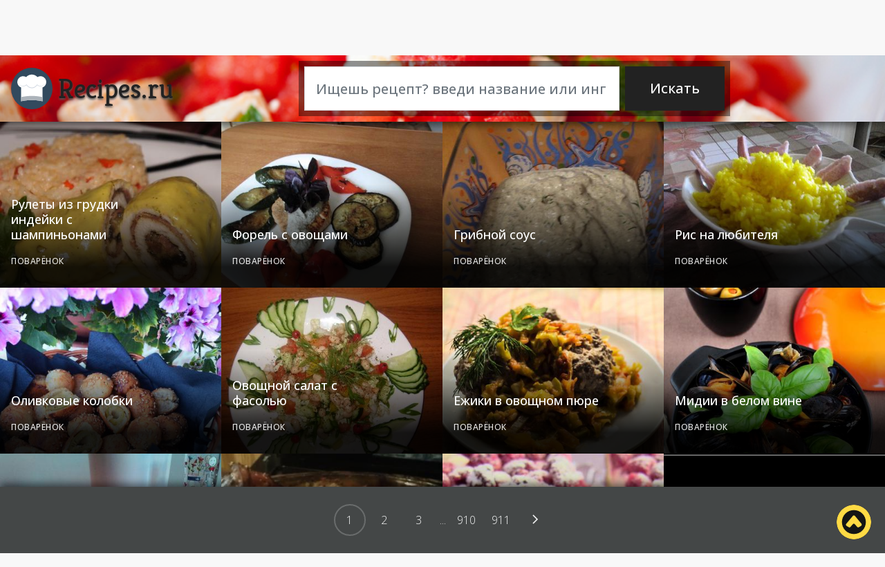

--- FILE ---
content_type: text/html; charset=windows-1251
request_url: http://recipes.ru/tag/23-fevralya-7740
body_size: 5316
content:
<!DOCTYPE html>
<html>
<head>
	<title>Тег &laquo;23 февраля&raquo; - кулинарные рецепты | Все рецепты на RECIPES.RU</title>
    <meta http-equiv="Content-Type" content="text/html; charset=windows-1251">
    <link rel="canonical" href="http://recipes.ru/tag/23-fevralya-7740" />
  	<meta http-equiv="X-UA-Compatible" content="IE=edge">
  	<meta name="viewport" content="width=device-width, initial-scale=1">
  	<meta name="description" content="Кулинарные рецепты с тегом - '23 февраля'">
    <meta name="author" content="WebCreator.RU">
    <link rel="apple-touch-icon" sizes="180x180" href="/apple-touch-icon.png">
    <link rel="icon" type="image/png" sizes="32x32" href="/favicon-32x32.png">
    <link rel="icon" type="image/png" sizes="16x16" href="/favicon-16x16.png">
    <link rel="manifest" href="/site.webmanifest">
    <link rel="mask-icon" href="/safari-pinned-tab.svg" color="#324a5e">
    <meta name="msapplication-TileColor" content="#ffc40d">
    <meta name="theme-color" content="#ffffff">
  	<!-- <link href="/css/bootstrap.css" rel="stylesheet"> -->
    <link rel="stylesheet" href="https://stackpath.bootstrapcdn.com/bootstrap/4.1.3/css/bootstrap.min.css" integrity="sha384-MCw98/SFnGE8fJT3GXwEOngsV7Zt27NXFoaoApmYm81iuXoPkFOJwJ8ERdknLPMO" crossorigin="anonymous">
  	<link href="/css/styleflex.min.css?v=0.1" rel="stylesheet">
  	<!--[if lt IE 9]>
  	<script src="https://oss.maxcdn.com/html5shiv/3.7.2/html5shiv.min.js"></script>
  	<script src="https://oss.maxcdn.com/respond/1.4.2/respond.min.js"></script>
  	<![endif]-->
    <link href='http://fonts.googleapis.com/css?family=Open+Sans:300,300italic,500,700' rel='stylesheet' type='text/css'>
    <link href="https://fonts.googleapis.com/css?family=Kreon" rel="stylesheet">
    

    

    
<!-- Global site tag (gtag.js) - Google Analytics -->
<script async src="https://www.googletagmanager.com/gtag/js?id=UA-129310454-1"></script>
<script>
  window.dataLayer = window.dataLayer || [];
  function gtag(){dataLayer.push(arguments);}
  gtag('js', new Date());

  gtag('config', 'UA-129310454-1');
</script>
<!-- Yandex.Metrika counter --> <script type="text/javascript" > (function(m,e,t,r,i,k,a){m[i]=m[i]||function(){(m[i].a=m[i].a||[]).push(arguments)}; m[i].l=1*new Date();k=e.createElement(t),a=e.getElementsByTagName(t)[0],k.async=1,k.src=r,a.parentNode.insertBefore(k,a)}) (window, document, "script", "https://mc.yandex.ru/metrika/tag.js", "ym"); ym(51161123, "init", { clickmap:true, trackLinks:true, accurateTrackBounce:true, webvisor:true, trackHash:true }); </script> <noscript><div><img src="https://mc.yandex.ru/watch/51161123" style="position:absolute; left:-9999px;" alt="" /></div></noscript> <!-- /Yandex.Metrika counter -->
<script data-ad-client="ca-pub-2382191925417401" async src="https://pagead2.googlesyndication.com/pagead/js/adsbygoogle.js"></script>
	
</head>
<body>

    <!-- Navbar -->
      <nav id="nav" class="navbar no-gutters navbar-default fixed-top">

              <div class="navbar-header col-3 col-lg-4" id="brandname">
              	<a class="navbar-logo" href="/"><img class="icon-nav" src="/i/icon-logo.svg" alt="Поиск рецептов" title="Поиск рецептов"></a>
                <a class="navbar-brand" href="/"><span class="logo-text pl-2">Recipes.ru</span></a>
              </div>

              <form method="get" id="searchform" class="form-search slave navbar-form col-lg-6" action="/search">
                <div class="input-group no-gutters p-2">
                  <span class="col-8 col-md-9">
                  <input type="text" id="autocomplete-dynamic2" name="query" class="form-control form-control-lg typeahead" autocomplete="off" placeholder="Ищешь рецепт? введи название или ингредиент"></span>
                  <span class="input-group-btn col-4 col-md-3 pl-2">
                    <input type="submit" id="searchsubmit" value="Искать" class="btn btn-lg btn-block">
                  </span>
                </div>
              </form>
        			<div class="row no-gutters justify-content-end col-9 col-lg-2" id="navbar-right">
        			  <ul class="nav navbar-nav flex-row">
      	        	<li class="pl-3"><a class="navbar-search slave" href="#"><img class="icon-nav-right" src="/i/icon-search.svg" alt="Найти рецепт" title="Найти рецепт"></a></li>
<!--       		       	<li class="pl-3"><a class="navbar-user" href="#"><img class="icon-nav-right" src="/i/icon-user.svg" alt="Личный кабинет" title="Личный кабинет"></a></li> -->
    	          </ul>
        			</div>

      </nav>

	
    <style>

.main-content {
    margin-top: 0; /*96px;*/
}
    </style>
    <section class="main-content" id="scrollingcontent">
        <div class="headertoo" style="height: 6rem;">&nbsp;</div>
            <div id="listitems" id2="last-recipes">
        <div class='listitempage recipes row no-gutters' data-url='/tag/23-fevralya-7740' data-pagination='<li class="page-item active"><a class="page-link" href="/tag/23-fevralya-7740">1</a></li><li class="page-item"><a class="page-link" href="/tag/23-fevralya-7740/2">2</a></li><li class="page-item"><a class="page-link" href="/tag/23-fevralya-7740/3">3</a></li><li class="page-item"><span>...</span></li><li class="page-item"><a class="page-link" href="/tag/23-fevralya-7740/910">910</a></li><li class="page-item"><a class="page-link" href="/tag/23-fevralya-7740/911">911</a></li><li class="page-item"><a class="page-link" href="/tag/23-fevralya-7740/2"><i class="next-post"></i></a></li>'><div class="title_page col-12 d-flex flex-column align-items-center justify-content-center"><h1>Кулинарные рецепты с тегом: <b>&laquo;23 февраля&raquo;</b></h1><span class="h6">страница 1</span></div>
                <div class="col-md-3 col-sm-6 recipes-grids recipes-grid1">
                    <a href="/recipe/rulety-iz-grudki-indeiki-s-shampinonami-25" title="рецепт Рулеты из грудки индейки с шампиньонами">
                        <div class="img-recipe"><img src="/pic/m/1-25.jpg" class="img-responsive zoom-img img" alt="рецепт Рулеты из грудки индейки с шампиньонами" title="рецепт Рулеты из грудки индейки с шампиньонами"/></div>
                        <div class="b-wrapper"></div>
                    <div class="card-info">
                        <h3 class="card-title">Рулеты из грудки индейки с шампиньонами</h3>
                        <h4 class="card-source"><span class="source-link">Поварёнок</span></h4>
                        <p class="card-ingredients">Филе, Шампиньоны, Бекон, Лук репчатый, Сыр твердый и еще <span class="ingredient-more-count">10 ингредиентов</span></p>
                    </div>
                    </a>
                </div>
            
                <div class="col-md-3 col-sm-6 recipes-grids recipes-grid2">
                    <a href="/recipe/forel-s-ovoshchami-27" title="рецепт Форель с овощами">
                        <div class="img-recipe"><img src="/pic/m/1-27.jpg" class="img-responsive zoom-img img" alt="рецепт Форель с овощами" title="рецепт Форель с овощами"/></div>
                        <div class="b-wrapper"></div>
                    <div class="card-info">
                        <h3 class="card-title">Форель с овощами</h3>
                        <h4 class="card-source"><span class="source-link">Поварёнок</span></h4>
                        <p class="card-ingredients">Форель, Овощи, Сок лимонный, Специи, Базилик и еще <span class="ingredient-more-count">2 ингредиента</span></p>
                    </div>
                    </a>
                </div>
            
                <div class="col-md-3 col-sm-6 recipes-grids recipes-grid3">
                    <a href="/recipe/gribnoi-sous-28" title="рецепт Грибной соус">
                        <div class="img-recipe"><img src="/pic/m/1-28.jpg" class="img-responsive zoom-img img" alt="рецепт Грибной соус" title="рецепт Грибной соус"/></div>
                        <div class="b-wrapper"></div>
                    <div class="card-info">
                        <h3 class="card-title">Грибной соус</h3>
                        <h4 class="card-source"><span class="source-link">Поварёнок</span></h4>
                        <p class="card-ingredients">Шампиньоны, Сливки, Масло сливочное, Базилик и еще <span class="ingredient-more-count">3 ингредиента</span></p>
                    </div>
                    </a>
                </div>
            
                <div class="col-md-3 col-sm-6 recipes-grids recipes-grid4">
                    <a href="/recipe/ris-na-lyubitelya-34" title="рецепт Рис на любителя">
                        <div class="img-recipe"><img src="/pic/m/1-34.jpg" class="img-responsive zoom-img img" alt="рецепт Рис на любителя" title="рецепт Рис на любителя"/></div>
                        <div class="b-wrapper"></div>
                    <div class="card-info">
                        <h3 class="card-title">Рис на любителя</h3>
                        <h4 class="card-source"><span class="source-link">Поварёнок</span></h4>
                        <p class="card-ingredients">Рис, Масло растительное, Уксус, Специи и еще <span class="ingredient-more-count">1 ингредиент</span></p>
                    </div>
                    </a>
                </div>
            
                <div class="col-md-3 col-sm-6 recipes-grids recipes-grid5">
                    <a href="/recipe/olivkovye-kolobki-59" title="рецепт Оливковые колобки">
                        <div class="img-recipe"><img src="/pic/m/1-59.jpg" class="img-responsive zoom-img img" alt="рецепт Оливковые колобки" title="рецепт Оливковые колобки"/></div>
                        <div class="b-wrapper"></div>
                    <div class="card-info">
                        <h3 class="card-title">Оливковые колобки</h3>
                        <h4 class="card-source"><span class="source-link">Поварёнок</span></h4>
                        <p class="card-ingredients">Оливки зеленые, Пармезан, Масло сливочное, Мука и еще <span class="ingredient-more-count">3 ингредиента</span></p>
                    </div>
                    </a>
                </div>
            
                <div class="col-md-3 col-sm-6 recipes-grids recipes-grid6">
                    <a href="/recipe/ovoshchnoi-salat-s-fasolyu-76" title="рецепт Овощной салат с фасолью">
                        <div class="img-recipe"><img src="/pic/m/1-76.jpg" class="img-responsive zoom-img img" alt="рецепт Овощной салат с фасолью" title="рецепт Овощной салат с фасолью"/></div>
                        <div class="b-wrapper"></div>
                    <div class="card-info">
                        <h3 class="card-title">Овощной салат с фасолью</h3>
                        <h4 class="card-source"><span class="source-link">Поварёнок</span></h4>
                        <p class="card-ingredients">Капуста пекинская, Огурец, Помидор и еще <span class="ingredient-more-count">6 ингредиентов</span></p>
                    </div>
                    </a>
                </div>
            
                <div class="col-md-3 col-sm-6 recipes-grids recipes-grid7">
                    <a href="/recipe/ezhiki-v-ovoshchnom-pyure-79" title="рецепт Ежики в овощном пюре">
                        <div class="img-recipe"><img src="/pic/m/1-79.jpg" class="img-responsive zoom-img img" alt="рецепт Ежики в овощном пюре" title="рецепт Ежики в овощном пюре"/></div>
                        <div class="b-wrapper"></div>
                    <div class="card-info">
                        <h3 class="card-title">Ежики в овощном пюре</h3>
                        <h4 class="card-source"><span class="source-link">Поварёнок</span></h4>
                        <p class="card-ingredients">Фарш мясной, Лук репчатый, Чеснок, Помидор и еще <span class="ingredient-more-count">9 ингредиентов</span></p>
                    </div>
                    </a>
                </div>
            
                <div class="col-md-3 col-sm-6 recipes-grids recipes-grid8">
                    <a href="/recipe/midii-v-belom-vine-94" title="рецепт Мидии в белом вине">
                        <div class="img-recipe"><img src="/pic/m/1-94.jpg" class="img-responsive zoom-img img" alt="рецепт Мидии в белом вине" title="рецепт Мидии в белом вине"/></div>
                        <div class="b-wrapper"></div>
                    <div class="card-info">
                        <h3 class="card-title">Мидии в белом вине</h3>
                        <h4 class="card-source"><span class="source-link">Поварёнок</span></h4>
                        <p class="card-ingredients">Мидии, Сельдерей черешковый, Морковь, Лук репчатый и еще <span class="ingredient-more-count">10 ингредиентов</span></p>
                    </div>
                    </a>
                </div>
            
                <div class="col-md-3 col-sm-6 recipes-grids recipes-grid9">
                    <a href="/recipe/rulet-5-minutka-ochen-prostoi-100" title="рецепт Рулет 5 Минутка, очень простой">
                        <div class="img-recipe"><img src="/pic/m/1-100.jpg" class="img-responsive zoom-img img" alt="рецепт Рулет 5 Минутка, очень простой" title="рецепт Рулет 5 Минутка, очень простой"/></div>
                        <div class="b-wrapper"></div>
                    <div class="card-info">
                        <h3 class="card-title">Рулет 5 Минутка, очень простой</h3>
                        <h4 class="card-source"><span class="source-link">Поварёнок</span></h4>
                        <p class="card-ingredients">Мука, Сахар, Яйцо куриное, Сода гашеная уксусом и еще <span class="ingredient-more-count">2 ингредиента</span></p>
                    </div>
                    </a>
                </div>
            
                <div class="col-md-3 col-sm-6 recipes-grids recipes-grid10">
                    <a href="/recipe/krolik-zapechennyi-v-dukhovke-117" title="рецепт Кролик, запеченный в духовке">
                        <div class="img-recipe"><img src="/pic/m/1-117.jpg" class="img-responsive zoom-img img" alt="рецепт Кролик, запеченный в духовке" title="рецепт Кролик, запеченный в духовке"/></div>
                        <div class="b-wrapper"></div>
                    <div class="card-info">
                        <h3 class="card-title">Кролик, запеченный в духовке</h3>
                        <h4 class="card-source"><span class="source-link">Поварёнок</span></h4>
                        <p class="card-ingredients">Кролик, Морковь, Лук репчатый, Чеснок, Сметана и еще <span class="ingredient-more-count">3 ингредиента</span></p>
                    </div>
                    </a>
                </div>
            
                <div class="col-md-3 col-sm-6 recipes-grids recipes-grid11">
                    <a href="/recipe/tvorozhnyi-pirog-s-malinoi-118" title="рецепт Творожный пирог с малиной">
                        <div class="img-recipe"><img src="/pic/m/1-118.jpg" class="img-responsive zoom-img img" alt="рецепт Творожный пирог с малиной" title="рецепт Творожный пирог с малиной"/></div>
                        <div class="b-wrapper"></div>
                    <div class="card-info">
                        <h3 class="card-title">Творожный пирог с малиной</h3>
                        <h4 class="card-source"><span class="source-link">Поварёнок</span></h4>
                        <p class="card-ingredients">Мука, Сахар, Масло сливочное, Разрыхлитель теста и еще <span class="ingredient-more-count">4 ингредиента</span></p>
                    </div>
                    </a>
                </div>
            
                <div class="col-md-3 col-sm-6 recipes-grids recipes-grid12">
                    <a href="/recipe/rizotto-s-gribami-risotto-ai-funghi-129" title="рецепт Ризотто с грибами (risotto ai funghi)">
                        <div class="img-recipe"><img src="/pic/m/1-129.jpg" class="img-responsive zoom-img img" alt="рецепт Ризотто с грибами (risotto ai funghi)" title="рецепт Ризотто с грибами (risotto ai funghi)"/></div>
                        <div class="b-wrapper"></div>
                    <div class="card-info">
                        <h3 class="card-title">Ризотто с грибами (risotto ai funghi)</h3>
                        <h4 class="card-source"><span class="source-link">Поварёнок</span></h4>
                        <p class="card-ingredients">Рис, Масло сливочное, Вино белое сухое, Шампиньоны и еще <span class="ingredient-more-count">13 ингредиентов</span></p>
                    </div>
                    </a>
                </div>
            
                <div class="col-md-3 col-sm-6 recipes-grids recipes-grid13">
                    <a href="/recipe/paelya-s-moreproduktami-i-kuritsei-shellfish-and-chicken-paella-142" title="рецепт Паэлья с морепродуктами и курицей (Shellfish and Chicken Paella)">
                        <div class="img-recipe"><img src="/pic/m/1-142.jpg" class="img-responsive zoom-img img" alt="рецепт Паэлья с морепродуктами и курицей (Shellfish and Chicken Paella)" title="рецепт Паэлья с морепродуктами и курицей (Shellfish and Chicken Paella)"/></div>
                        <div class="b-wrapper"></div>
                    <div class="card-info">
                        <h3 class="card-title">Паэлья с морепродуктами и курицей (Shellfish and Chicken Paella)</h3>
                        <h4 class="card-source"><span class="source-link">Поварёнок</span></h4>
                        <p class="card-ingredients">Филе куриное, Колбаски, Лук репчатый, Шампиньоны и еще <span class="ingredient-more-count">16 ингредиентов</span></p>
                    </div>
                    </a>
                </div>
            
                <div class="col-md-3 col-sm-6 recipes-grids recipes-grid14">
                    <a href="/recipe/rizotto-s-lisichkami-v-syrnoi-korzinochke-173" title="рецепт Ризотто с лисичками в сырной корзиночке">
                        <div class="img-recipe"><img src="/pic/m/1-173.jpg" class="img-responsive zoom-img img" alt="рецепт Ризотто с лисичками в сырной корзиночке" title="рецепт Ризотто с лисичками в сырной корзиночке"/></div>
                        <div class="b-wrapper"></div>
                    <div class="card-info">
                        <h3 class="card-title">Ризотто с лисичками в сырной корзиночке</h3>
                        <h4 class="card-source"><span class="source-link">Поварёнок</span></h4>
                        <p class="card-ingredients">Грибы, Рис, Лук репчатый, Чеснок, Вино белое сухое и еще <span class="ingredient-more-count">7 ингредиентов</span></p>
                    </div>
                    </a>
                </div>
            
                <div class="col-md-3 col-sm-6 recipes-grids recipes-grid15">
                    <a href="/recipe/salat-prezidentskii-183" title="рецепт Салат президентский">
                        <div class="img-recipe"><img src="/pic/m/1-183.jpg" class="img-responsive zoom-img img" alt="рецепт Салат президентский" title="рецепт Салат президентский"/></div>
                        <div class="b-wrapper"></div>
                    <div class="card-info">
                        <h3 class="card-title">Салат президентский</h3>
                        <h4 class="card-source"><span class="source-link">Поварёнок</span></h4>
                        <p class="card-ingredients">Грудка куриная, Корнишоны, Картофель, Морковь и еще <span class="ingredient-more-count">3 ингредиента</span></p>
                    </div>
                    </a>
                </div>
            
                <div class="col-md-3 col-sm-6 recipes-grids recipes-grid16">
                    <a href="/recipe/malosolnye-ogurtsy-na-zavarnom-kholodnom-rassole-193" title="рецепт Малосольные огурцы на «заварном» холодном рассоле">
                        <div class="img-recipe"><img src="/pic/m/1-193.jpg" class="img-responsive zoom-img img" alt="рецепт Малосольные огурцы на «заварном» холодном рассоле" title="рецепт Малосольные огурцы на «заварном» холодном рассоле"/></div>
                        <div class="b-wrapper"></div>
                    <div class="card-info">
                        <h3 class="card-title">Малосольные огурцы на «заварном» холодном рассоле</h3>
                        <h4 class="card-source"><span class="source-link">Поварёнок</span></h4>
                        <p class="card-ingredients">Огурец, Перец зеленый, Чеснок, Лист, Укроп, Тархун и еще <span class="ingredient-more-count">4 ингредиента</span></p>
                    </div>
                    </a>
                </div>
            
                <div class="col-md-3 col-sm-6 recipes-grids recipes-grid17">
                    <a href="/recipe/yaitsa-farshirovannye-204" title="рецепт Яйца фаршированные">
                        <div class="img-recipe"><img src="/pic/m/1-204.jpg" class="img-responsive zoom-img img" alt="рецепт Яйца фаршированные" title="рецепт Яйца фаршированные"/></div>
                        <div class="b-wrapper"></div>
                    <div class="card-info">
                        <h3 class="card-title">Яйца фаршированные</h3>
                        <h4 class="card-source"><span class="source-link">Поварёнок</span></h4>
                        <p class="card-ingredients">Яйцо куриное, Горошек зеленый, Консервы рыбные и еще <span class="ingredient-more-count">3 ингредиента</span></p>
                    </div>
                    </a>
                </div>
            
                <div class="col-md-3 col-sm-6 recipes-grids recipes-grid18">
                    <a href="/recipe/kuritsa-v-rukave-s-brusnichnym-sousom-216" title="рецепт Курица в рукаве с брусничным соусом">
                        <div class="img-recipe"><img src="/pic/m/1-216.jpg" class="img-responsive zoom-img img" alt="рецепт Курица в рукаве с брусничным соусом" title="рецепт Курица в рукаве с брусничным соусом"/></div>
                        <div class="b-wrapper"></div>
                    <div class="card-info">
                        <h3 class="card-title">Курица в рукаве с брусничным соусом</h3>
                        <h4 class="card-source"><span class="source-link">Поварёнок</span></h4>
                        <p class="card-ingredients">Курица, Кумин, Тимьян, Перец черный, Перец чили и еще <span class="ingredient-more-count">6 ингредиентов</span></p>
                    </div>
                    </a>
                </div>
            
                <div class="col-md-3 col-sm-6 recipes-grids recipes-grid19">
                    <a href="/recipe/rulet-iz-pechenya-s-shokoladno-orekhovoi-nachinkoi-220" title="рецепт Рулет из печенья с шоколадно-ореховой начинкой">
                        <div class="img-recipe"><img src="/pic/m/1-220.jpg" class="img-responsive zoom-img img" alt="рецепт Рулет из печенья с шоколадно-ореховой начинкой" title="рецепт Рулет из печенья с шоколадно-ореховой начинкой"/></div>
                        <div class="b-wrapper"></div>
                    <div class="card-info">
                        <h3 class="card-title">Рулет из печенья с шоколадно-ореховой начинкой</h3>
                        <h4 class="card-source"><span class="source-link">Поварёнок</span></h4>
                        <p class="card-ingredients">Печенье, Масло сливочное, Шоколад молочный и еще <span class="ingredient-more-count">2 ингредиента</span></p>
                    </div>
                    </a>
                </div>
            
                <div class="col-md-3 col-sm-6 recipes-grids recipes-grid20">
                    <a href="/recipe/klyukvennyi-sous-dlya-myasa-223" title="рецепт Клюквенный соус для мяса">
                        <div class="img-recipe"><img src="/pic/m/1-223.jpg" class="img-responsive zoom-img img" alt="рецепт Клюквенный соус для мяса" title="рецепт Клюквенный соус для мяса"/></div>
                        <div class="b-wrapper"></div>
                    <div class="card-info">
                        <h3 class="card-title">Клюквенный соус для мяса</h3>
                        <h4 class="card-source"><span class="source-link">Поварёнок</span></h4>
                        <p class="card-ingredients">Клюква, Сахар, Вода</p>
                    </div>
                    </a>
                </div>
            </div>
            </div>
        
<div class="section-wrapper paging-nav-bottom d-none d-sm-block" id="pagination">
    <div class="paging clearfix"><ul class="pagination pagination-lg2 justify-content-center">
        <li class="page-item active"><a class="page-link" href="/tag/23-fevralya-7740">1</a></li><li class="page-item"><a class="page-link" href="/tag/23-fevralya-7740/2">2</a></li><li class="page-item"><a class="page-link" href="/tag/23-fevralya-7740/3">3</a></li><li class="page-item"><span>...</span></li><li class="page-item"><a class="page-link" href="/tag/23-fevralya-7740/910">910</a></li><li class="page-item"><a class="page-link" href="/tag/23-fevralya-7740/911">911</a></li><li class="page-item"><a class="page-link" href="/tag/23-fevralya-7740/2"><i class="next-post"></i></a></li>
    </ul></div>     
</div>
        
    </section>
    

	<div id="loadingbar"><img src="/img/loader.gif" border="0" /></div>

	<div id="layer"></div>


    <!-- Return to Top -->
    <a href="javascript:" id="return-to-top"><i class="icon-chevron-up"></i></a>

<!-- 	<script src="https://ajax.googleapis.com/ajax/libs/jquery/1.12.4/jquery.min.js"></script>
	<script src="/js/bootstrap.js"></script> -->
    <script src="https://code.jquery.com/jquery-3.3.1.min.js" crossorigin="anonymous"></script>
    <script src="https://cdnjs.cloudflare.com/ajax/libs/popper.js/1.14.3/umd/popper.min.js" integrity="sha384-ZMP7rVo3mIykV+2+9J3UJ46jBk0WLaUAdn689aCwoqbBJiSnjAK/l8WvCWPIPm49" crossorigin="anonymous"></script>
<script src="https://stackpath.bootstrapcdn.com/bootstrap/4.1.3/js/bootstrap.min.js" integrity="sha384-ChfqqxuZUCnJSK3+MXmPNIyE6ZbWh2IMqE241rYiqJxyMiZ6OW/JmZQ5stwEULTy" crossorigin="anonymous"></script>
	<script src="/js/typeahead.bundle.min.js"></script>
	<!-- <script defer src="/js/svgxuse.min.js"></script> -->
    <script src="/js/main.min.js?v=0.5"></script>
    
<script src="/js/snapback_cache.min.js?ver=0.1"></script>
<script>
    var snapbackCache = SnapbackCache({
      bodySelector: "#listitems"
    });

    jQuery(document).on("click", "body#listitems a", function (e) {
     snapbackCache.cachePage();
    });
</script>
    
<script>
   initPaginator();
   next_data_url = '/tag/23-fevralya-7740/2?type=json';
   prev_data_url = '';
   primeCache();
</script>

</body>
</html>

--- FILE ---
content_type: text/html; charset=windows-1251
request_url: http://recipes.ru/tag/23-fevralya-7740
body_size: 5316
content:
<!DOCTYPE html>
<html>
<head>
	<title>Тег &laquo;23 февраля&raquo; - кулинарные рецепты | Все рецепты на RECIPES.RU</title>
    <meta http-equiv="Content-Type" content="text/html; charset=windows-1251">
    <link rel="canonical" href="http://recipes.ru/tag/23-fevralya-7740" />
  	<meta http-equiv="X-UA-Compatible" content="IE=edge">
  	<meta name="viewport" content="width=device-width, initial-scale=1">
  	<meta name="description" content="Кулинарные рецепты с тегом - '23 февраля'">
    <meta name="author" content="WebCreator.RU">
    <link rel="apple-touch-icon" sizes="180x180" href="/apple-touch-icon.png">
    <link rel="icon" type="image/png" sizes="32x32" href="/favicon-32x32.png">
    <link rel="icon" type="image/png" sizes="16x16" href="/favicon-16x16.png">
    <link rel="manifest" href="/site.webmanifest">
    <link rel="mask-icon" href="/safari-pinned-tab.svg" color="#324a5e">
    <meta name="msapplication-TileColor" content="#ffc40d">
    <meta name="theme-color" content="#ffffff">
  	<!-- <link href="/css/bootstrap.css" rel="stylesheet"> -->
    <link rel="stylesheet" href="https://stackpath.bootstrapcdn.com/bootstrap/4.1.3/css/bootstrap.min.css" integrity="sha384-MCw98/SFnGE8fJT3GXwEOngsV7Zt27NXFoaoApmYm81iuXoPkFOJwJ8ERdknLPMO" crossorigin="anonymous">
  	<link href="/css/styleflex.min.css?v=0.1" rel="stylesheet">
  	<!--[if lt IE 9]>
  	<script src="https://oss.maxcdn.com/html5shiv/3.7.2/html5shiv.min.js"></script>
  	<script src="https://oss.maxcdn.com/respond/1.4.2/respond.min.js"></script>
  	<![endif]-->
    <link href='http://fonts.googleapis.com/css?family=Open+Sans:300,300italic,500,700' rel='stylesheet' type='text/css'>
    <link href="https://fonts.googleapis.com/css?family=Kreon" rel="stylesheet">
    

    

    
<!-- Global site tag (gtag.js) - Google Analytics -->
<script async src="https://www.googletagmanager.com/gtag/js?id=UA-129310454-1"></script>
<script>
  window.dataLayer = window.dataLayer || [];
  function gtag(){dataLayer.push(arguments);}
  gtag('js', new Date());

  gtag('config', 'UA-129310454-1');
</script>
<!-- Yandex.Metrika counter --> <script type="text/javascript" > (function(m,e,t,r,i,k,a){m[i]=m[i]||function(){(m[i].a=m[i].a||[]).push(arguments)}; m[i].l=1*new Date();k=e.createElement(t),a=e.getElementsByTagName(t)[0],k.async=1,k.src=r,a.parentNode.insertBefore(k,a)}) (window, document, "script", "https://mc.yandex.ru/metrika/tag.js", "ym"); ym(51161123, "init", { clickmap:true, trackLinks:true, accurateTrackBounce:true, webvisor:true, trackHash:true }); </script> <noscript><div><img src="https://mc.yandex.ru/watch/51161123" style="position:absolute; left:-9999px;" alt="" /></div></noscript> <!-- /Yandex.Metrika counter -->
<script data-ad-client="ca-pub-2382191925417401" async src="https://pagead2.googlesyndication.com/pagead/js/adsbygoogle.js"></script>
	
</head>
<body>

    <!-- Navbar -->
      <nav id="nav" class="navbar no-gutters navbar-default fixed-top">

              <div class="navbar-header col-3 col-lg-4" id="brandname">
              	<a class="navbar-logo" href="/"><img class="icon-nav" src="/i/icon-logo.svg" alt="Поиск рецептов" title="Поиск рецептов"></a>
                <a class="navbar-brand" href="/"><span class="logo-text pl-2">Recipes.ru</span></a>
              </div>

              <form method="get" id="searchform" class="form-search slave navbar-form col-lg-6" action="/search">
                <div class="input-group no-gutters p-2">
                  <span class="col-8 col-md-9">
                  <input type="text" id="autocomplete-dynamic2" name="query" class="form-control form-control-lg typeahead" autocomplete="off" placeholder="Ищешь рецепт? введи название или ингредиент"></span>
                  <span class="input-group-btn col-4 col-md-3 pl-2">
                    <input type="submit" id="searchsubmit" value="Искать" class="btn btn-lg btn-block">
                  </span>
                </div>
              </form>
        			<div class="row no-gutters justify-content-end col-9 col-lg-2" id="navbar-right">
        			  <ul class="nav navbar-nav flex-row">
      	        	<li class="pl-3"><a class="navbar-search slave" href="#"><img class="icon-nav-right" src="/i/icon-search.svg" alt="Найти рецепт" title="Найти рецепт"></a></li>
<!--       		       	<li class="pl-3"><a class="navbar-user" href="#"><img class="icon-nav-right" src="/i/icon-user.svg" alt="Личный кабинет" title="Личный кабинет"></a></li> -->
    	          </ul>
        			</div>

      </nav>

	
    <style>

.main-content {
    margin-top: 0; /*96px;*/
}
    </style>
    <section class="main-content" id="scrollingcontent">
        <div class="headertoo" style="height: 6rem;">&nbsp;</div>
            <div id="listitems" id2="last-recipes">
        <div class='listitempage recipes row no-gutters' data-url='/tag/23-fevralya-7740' data-pagination='<li class="page-item active"><a class="page-link" href="/tag/23-fevralya-7740">1</a></li><li class="page-item"><a class="page-link" href="/tag/23-fevralya-7740/2">2</a></li><li class="page-item"><a class="page-link" href="/tag/23-fevralya-7740/3">3</a></li><li class="page-item"><span>...</span></li><li class="page-item"><a class="page-link" href="/tag/23-fevralya-7740/910">910</a></li><li class="page-item"><a class="page-link" href="/tag/23-fevralya-7740/911">911</a></li><li class="page-item"><a class="page-link" href="/tag/23-fevralya-7740/2"><i class="next-post"></i></a></li>'><div class="title_page col-12 d-flex flex-column align-items-center justify-content-center"><h1>Кулинарные рецепты с тегом: <b>&laquo;23 февраля&raquo;</b></h1><span class="h6">страница 1</span></div>
                <div class="col-md-3 col-sm-6 recipes-grids recipes-grid1">
                    <a href="/recipe/rulety-iz-grudki-indeiki-s-shampinonami-25" title="рецепт Рулеты из грудки индейки с шампиньонами">
                        <div class="img-recipe"><img src="/pic/m/1-25.jpg" class="img-responsive zoom-img img" alt="рецепт Рулеты из грудки индейки с шампиньонами" title="рецепт Рулеты из грудки индейки с шампиньонами"/></div>
                        <div class="b-wrapper"></div>
                    <div class="card-info">
                        <h3 class="card-title">Рулеты из грудки индейки с шампиньонами</h3>
                        <h4 class="card-source"><span class="source-link">Поварёнок</span></h4>
                        <p class="card-ingredients">Филе, Шампиньоны, Бекон, Лук репчатый, Сыр твердый и еще <span class="ingredient-more-count">10 ингредиентов</span></p>
                    </div>
                    </a>
                </div>
            
                <div class="col-md-3 col-sm-6 recipes-grids recipes-grid2">
                    <a href="/recipe/forel-s-ovoshchami-27" title="рецепт Форель с овощами">
                        <div class="img-recipe"><img src="/pic/m/1-27.jpg" class="img-responsive zoom-img img" alt="рецепт Форель с овощами" title="рецепт Форель с овощами"/></div>
                        <div class="b-wrapper"></div>
                    <div class="card-info">
                        <h3 class="card-title">Форель с овощами</h3>
                        <h4 class="card-source"><span class="source-link">Поварёнок</span></h4>
                        <p class="card-ingredients">Форель, Овощи, Сок лимонный, Специи, Базилик и еще <span class="ingredient-more-count">2 ингредиента</span></p>
                    </div>
                    </a>
                </div>
            
                <div class="col-md-3 col-sm-6 recipes-grids recipes-grid3">
                    <a href="/recipe/gribnoi-sous-28" title="рецепт Грибной соус">
                        <div class="img-recipe"><img src="/pic/m/1-28.jpg" class="img-responsive zoom-img img" alt="рецепт Грибной соус" title="рецепт Грибной соус"/></div>
                        <div class="b-wrapper"></div>
                    <div class="card-info">
                        <h3 class="card-title">Грибной соус</h3>
                        <h4 class="card-source"><span class="source-link">Поварёнок</span></h4>
                        <p class="card-ingredients">Шампиньоны, Сливки, Масло сливочное, Базилик и еще <span class="ingredient-more-count">3 ингредиента</span></p>
                    </div>
                    </a>
                </div>
            
                <div class="col-md-3 col-sm-6 recipes-grids recipes-grid4">
                    <a href="/recipe/ris-na-lyubitelya-34" title="рецепт Рис на любителя">
                        <div class="img-recipe"><img src="/pic/m/1-34.jpg" class="img-responsive zoom-img img" alt="рецепт Рис на любителя" title="рецепт Рис на любителя"/></div>
                        <div class="b-wrapper"></div>
                    <div class="card-info">
                        <h3 class="card-title">Рис на любителя</h3>
                        <h4 class="card-source"><span class="source-link">Поварёнок</span></h4>
                        <p class="card-ingredients">Рис, Масло растительное, Уксус, Специи и еще <span class="ingredient-more-count">1 ингредиент</span></p>
                    </div>
                    </a>
                </div>
            
                <div class="col-md-3 col-sm-6 recipes-grids recipes-grid5">
                    <a href="/recipe/olivkovye-kolobki-59" title="рецепт Оливковые колобки">
                        <div class="img-recipe"><img src="/pic/m/1-59.jpg" class="img-responsive zoom-img img" alt="рецепт Оливковые колобки" title="рецепт Оливковые колобки"/></div>
                        <div class="b-wrapper"></div>
                    <div class="card-info">
                        <h3 class="card-title">Оливковые колобки</h3>
                        <h4 class="card-source"><span class="source-link">Поварёнок</span></h4>
                        <p class="card-ingredients">Оливки зеленые, Пармезан, Масло сливочное, Мука и еще <span class="ingredient-more-count">3 ингредиента</span></p>
                    </div>
                    </a>
                </div>
            
                <div class="col-md-3 col-sm-6 recipes-grids recipes-grid6">
                    <a href="/recipe/ovoshchnoi-salat-s-fasolyu-76" title="рецепт Овощной салат с фасолью">
                        <div class="img-recipe"><img src="/pic/m/1-76.jpg" class="img-responsive zoom-img img" alt="рецепт Овощной салат с фасолью" title="рецепт Овощной салат с фасолью"/></div>
                        <div class="b-wrapper"></div>
                    <div class="card-info">
                        <h3 class="card-title">Овощной салат с фасолью</h3>
                        <h4 class="card-source"><span class="source-link">Поварёнок</span></h4>
                        <p class="card-ingredients">Капуста пекинская, Огурец, Помидор и еще <span class="ingredient-more-count">6 ингредиентов</span></p>
                    </div>
                    </a>
                </div>
            
                <div class="col-md-3 col-sm-6 recipes-grids recipes-grid7">
                    <a href="/recipe/ezhiki-v-ovoshchnom-pyure-79" title="рецепт Ежики в овощном пюре">
                        <div class="img-recipe"><img src="/pic/m/1-79.jpg" class="img-responsive zoom-img img" alt="рецепт Ежики в овощном пюре" title="рецепт Ежики в овощном пюре"/></div>
                        <div class="b-wrapper"></div>
                    <div class="card-info">
                        <h3 class="card-title">Ежики в овощном пюре</h3>
                        <h4 class="card-source"><span class="source-link">Поварёнок</span></h4>
                        <p class="card-ingredients">Фарш мясной, Лук репчатый, Чеснок, Помидор и еще <span class="ingredient-more-count">9 ингредиентов</span></p>
                    </div>
                    </a>
                </div>
            
                <div class="col-md-3 col-sm-6 recipes-grids recipes-grid8">
                    <a href="/recipe/midii-v-belom-vine-94" title="рецепт Мидии в белом вине">
                        <div class="img-recipe"><img src="/pic/m/1-94.jpg" class="img-responsive zoom-img img" alt="рецепт Мидии в белом вине" title="рецепт Мидии в белом вине"/></div>
                        <div class="b-wrapper"></div>
                    <div class="card-info">
                        <h3 class="card-title">Мидии в белом вине</h3>
                        <h4 class="card-source"><span class="source-link">Поварёнок</span></h4>
                        <p class="card-ingredients">Мидии, Сельдерей черешковый, Морковь, Лук репчатый и еще <span class="ingredient-more-count">10 ингредиентов</span></p>
                    </div>
                    </a>
                </div>
            
                <div class="col-md-3 col-sm-6 recipes-grids recipes-grid9">
                    <a href="/recipe/rulet-5-minutka-ochen-prostoi-100" title="рецепт Рулет 5 Минутка, очень простой">
                        <div class="img-recipe"><img src="/pic/m/1-100.jpg" class="img-responsive zoom-img img" alt="рецепт Рулет 5 Минутка, очень простой" title="рецепт Рулет 5 Минутка, очень простой"/></div>
                        <div class="b-wrapper"></div>
                    <div class="card-info">
                        <h3 class="card-title">Рулет 5 Минутка, очень простой</h3>
                        <h4 class="card-source"><span class="source-link">Поварёнок</span></h4>
                        <p class="card-ingredients">Мука, Сахар, Яйцо куриное, Сода гашеная уксусом и еще <span class="ingredient-more-count">2 ингредиента</span></p>
                    </div>
                    </a>
                </div>
            
                <div class="col-md-3 col-sm-6 recipes-grids recipes-grid10">
                    <a href="/recipe/krolik-zapechennyi-v-dukhovke-117" title="рецепт Кролик, запеченный в духовке">
                        <div class="img-recipe"><img src="/pic/m/1-117.jpg" class="img-responsive zoom-img img" alt="рецепт Кролик, запеченный в духовке" title="рецепт Кролик, запеченный в духовке"/></div>
                        <div class="b-wrapper"></div>
                    <div class="card-info">
                        <h3 class="card-title">Кролик, запеченный в духовке</h3>
                        <h4 class="card-source"><span class="source-link">Поварёнок</span></h4>
                        <p class="card-ingredients">Кролик, Морковь, Лук репчатый, Чеснок, Сметана и еще <span class="ingredient-more-count">3 ингредиента</span></p>
                    </div>
                    </a>
                </div>
            
                <div class="col-md-3 col-sm-6 recipes-grids recipes-grid11">
                    <a href="/recipe/tvorozhnyi-pirog-s-malinoi-118" title="рецепт Творожный пирог с малиной">
                        <div class="img-recipe"><img src="/pic/m/1-118.jpg" class="img-responsive zoom-img img" alt="рецепт Творожный пирог с малиной" title="рецепт Творожный пирог с малиной"/></div>
                        <div class="b-wrapper"></div>
                    <div class="card-info">
                        <h3 class="card-title">Творожный пирог с малиной</h3>
                        <h4 class="card-source"><span class="source-link">Поварёнок</span></h4>
                        <p class="card-ingredients">Мука, Сахар, Масло сливочное, Разрыхлитель теста и еще <span class="ingredient-more-count">4 ингредиента</span></p>
                    </div>
                    </a>
                </div>
            
                <div class="col-md-3 col-sm-6 recipes-grids recipes-grid12">
                    <a href="/recipe/rizotto-s-gribami-risotto-ai-funghi-129" title="рецепт Ризотто с грибами (risotto ai funghi)">
                        <div class="img-recipe"><img src="/pic/m/1-129.jpg" class="img-responsive zoom-img img" alt="рецепт Ризотто с грибами (risotto ai funghi)" title="рецепт Ризотто с грибами (risotto ai funghi)"/></div>
                        <div class="b-wrapper"></div>
                    <div class="card-info">
                        <h3 class="card-title">Ризотто с грибами (risotto ai funghi)</h3>
                        <h4 class="card-source"><span class="source-link">Поварёнок</span></h4>
                        <p class="card-ingredients">Рис, Масло сливочное, Вино белое сухое, Шампиньоны и еще <span class="ingredient-more-count">13 ингредиентов</span></p>
                    </div>
                    </a>
                </div>
            
                <div class="col-md-3 col-sm-6 recipes-grids recipes-grid13">
                    <a href="/recipe/paelya-s-moreproduktami-i-kuritsei-shellfish-and-chicken-paella-142" title="рецепт Паэлья с морепродуктами и курицей (Shellfish and Chicken Paella)">
                        <div class="img-recipe"><img src="/pic/m/1-142.jpg" class="img-responsive zoom-img img" alt="рецепт Паэлья с морепродуктами и курицей (Shellfish and Chicken Paella)" title="рецепт Паэлья с морепродуктами и курицей (Shellfish and Chicken Paella)"/></div>
                        <div class="b-wrapper"></div>
                    <div class="card-info">
                        <h3 class="card-title">Паэлья с морепродуктами и курицей (Shellfish and Chicken Paella)</h3>
                        <h4 class="card-source"><span class="source-link">Поварёнок</span></h4>
                        <p class="card-ingredients">Филе куриное, Колбаски, Лук репчатый, Шампиньоны и еще <span class="ingredient-more-count">16 ингредиентов</span></p>
                    </div>
                    </a>
                </div>
            
                <div class="col-md-3 col-sm-6 recipes-grids recipes-grid14">
                    <a href="/recipe/rizotto-s-lisichkami-v-syrnoi-korzinochke-173" title="рецепт Ризотто с лисичками в сырной корзиночке">
                        <div class="img-recipe"><img src="/pic/m/1-173.jpg" class="img-responsive zoom-img img" alt="рецепт Ризотто с лисичками в сырной корзиночке" title="рецепт Ризотто с лисичками в сырной корзиночке"/></div>
                        <div class="b-wrapper"></div>
                    <div class="card-info">
                        <h3 class="card-title">Ризотто с лисичками в сырной корзиночке</h3>
                        <h4 class="card-source"><span class="source-link">Поварёнок</span></h4>
                        <p class="card-ingredients">Грибы, Рис, Лук репчатый, Чеснок, Вино белое сухое и еще <span class="ingredient-more-count">7 ингредиентов</span></p>
                    </div>
                    </a>
                </div>
            
                <div class="col-md-3 col-sm-6 recipes-grids recipes-grid15">
                    <a href="/recipe/salat-prezidentskii-183" title="рецепт Салат президентский">
                        <div class="img-recipe"><img src="/pic/m/1-183.jpg" class="img-responsive zoom-img img" alt="рецепт Салат президентский" title="рецепт Салат президентский"/></div>
                        <div class="b-wrapper"></div>
                    <div class="card-info">
                        <h3 class="card-title">Салат президентский</h3>
                        <h4 class="card-source"><span class="source-link">Поварёнок</span></h4>
                        <p class="card-ingredients">Грудка куриная, Корнишоны, Картофель, Морковь и еще <span class="ingredient-more-count">3 ингредиента</span></p>
                    </div>
                    </a>
                </div>
            
                <div class="col-md-3 col-sm-6 recipes-grids recipes-grid16">
                    <a href="/recipe/malosolnye-ogurtsy-na-zavarnom-kholodnom-rassole-193" title="рецепт Малосольные огурцы на «заварном» холодном рассоле">
                        <div class="img-recipe"><img src="/pic/m/1-193.jpg" class="img-responsive zoom-img img" alt="рецепт Малосольные огурцы на «заварном» холодном рассоле" title="рецепт Малосольные огурцы на «заварном» холодном рассоле"/></div>
                        <div class="b-wrapper"></div>
                    <div class="card-info">
                        <h3 class="card-title">Малосольные огурцы на «заварном» холодном рассоле</h3>
                        <h4 class="card-source"><span class="source-link">Поварёнок</span></h4>
                        <p class="card-ingredients">Огурец, Перец зеленый, Чеснок, Лист, Укроп, Тархун и еще <span class="ingredient-more-count">4 ингредиента</span></p>
                    </div>
                    </a>
                </div>
            
                <div class="col-md-3 col-sm-6 recipes-grids recipes-grid17">
                    <a href="/recipe/yaitsa-farshirovannye-204" title="рецепт Яйца фаршированные">
                        <div class="img-recipe"><img src="/pic/m/1-204.jpg" class="img-responsive zoom-img img" alt="рецепт Яйца фаршированные" title="рецепт Яйца фаршированные"/></div>
                        <div class="b-wrapper"></div>
                    <div class="card-info">
                        <h3 class="card-title">Яйца фаршированные</h3>
                        <h4 class="card-source"><span class="source-link">Поварёнок</span></h4>
                        <p class="card-ingredients">Яйцо куриное, Горошек зеленый, Консервы рыбные и еще <span class="ingredient-more-count">3 ингредиента</span></p>
                    </div>
                    </a>
                </div>
            
                <div class="col-md-3 col-sm-6 recipes-grids recipes-grid18">
                    <a href="/recipe/kuritsa-v-rukave-s-brusnichnym-sousom-216" title="рецепт Курица в рукаве с брусничным соусом">
                        <div class="img-recipe"><img src="/pic/m/1-216.jpg" class="img-responsive zoom-img img" alt="рецепт Курица в рукаве с брусничным соусом" title="рецепт Курица в рукаве с брусничным соусом"/></div>
                        <div class="b-wrapper"></div>
                    <div class="card-info">
                        <h3 class="card-title">Курица в рукаве с брусничным соусом</h3>
                        <h4 class="card-source"><span class="source-link">Поварёнок</span></h4>
                        <p class="card-ingredients">Курица, Кумин, Тимьян, Перец черный, Перец чили и еще <span class="ingredient-more-count">6 ингредиентов</span></p>
                    </div>
                    </a>
                </div>
            
                <div class="col-md-3 col-sm-6 recipes-grids recipes-grid19">
                    <a href="/recipe/rulet-iz-pechenya-s-shokoladno-orekhovoi-nachinkoi-220" title="рецепт Рулет из печенья с шоколадно-ореховой начинкой">
                        <div class="img-recipe"><img src="/pic/m/1-220.jpg" class="img-responsive zoom-img img" alt="рецепт Рулет из печенья с шоколадно-ореховой начинкой" title="рецепт Рулет из печенья с шоколадно-ореховой начинкой"/></div>
                        <div class="b-wrapper"></div>
                    <div class="card-info">
                        <h3 class="card-title">Рулет из печенья с шоколадно-ореховой начинкой</h3>
                        <h4 class="card-source"><span class="source-link">Поварёнок</span></h4>
                        <p class="card-ingredients">Печенье, Масло сливочное, Шоколад молочный и еще <span class="ingredient-more-count">2 ингредиента</span></p>
                    </div>
                    </a>
                </div>
            
                <div class="col-md-3 col-sm-6 recipes-grids recipes-grid20">
                    <a href="/recipe/klyukvennyi-sous-dlya-myasa-223" title="рецепт Клюквенный соус для мяса">
                        <div class="img-recipe"><img src="/pic/m/1-223.jpg" class="img-responsive zoom-img img" alt="рецепт Клюквенный соус для мяса" title="рецепт Клюквенный соус для мяса"/></div>
                        <div class="b-wrapper"></div>
                    <div class="card-info">
                        <h3 class="card-title">Клюквенный соус для мяса</h3>
                        <h4 class="card-source"><span class="source-link">Поварёнок</span></h4>
                        <p class="card-ingredients">Клюква, Сахар, Вода</p>
                    </div>
                    </a>
                </div>
            </div>
            </div>
        
<div class="section-wrapper paging-nav-bottom d-none d-sm-block" id="pagination">
    <div class="paging clearfix"><ul class="pagination pagination-lg2 justify-content-center">
        <li class="page-item active"><a class="page-link" href="/tag/23-fevralya-7740">1</a></li><li class="page-item"><a class="page-link" href="/tag/23-fevralya-7740/2">2</a></li><li class="page-item"><a class="page-link" href="/tag/23-fevralya-7740/3">3</a></li><li class="page-item"><span>...</span></li><li class="page-item"><a class="page-link" href="/tag/23-fevralya-7740/910">910</a></li><li class="page-item"><a class="page-link" href="/tag/23-fevralya-7740/911">911</a></li><li class="page-item"><a class="page-link" href="/tag/23-fevralya-7740/2"><i class="next-post"></i></a></li>
    </ul></div>     
</div>
        
    </section>
    

	<div id="loadingbar"><img src="/img/loader.gif" border="0" /></div>

	<div id="layer"></div>


    <!-- Return to Top -->
    <a href="javascript:" id="return-to-top"><i class="icon-chevron-up"></i></a>

<!-- 	<script src="https://ajax.googleapis.com/ajax/libs/jquery/1.12.4/jquery.min.js"></script>
	<script src="/js/bootstrap.js"></script> -->
    <script src="https://code.jquery.com/jquery-3.3.1.min.js" crossorigin="anonymous"></script>
    <script src="https://cdnjs.cloudflare.com/ajax/libs/popper.js/1.14.3/umd/popper.min.js" integrity="sha384-ZMP7rVo3mIykV+2+9J3UJ46jBk0WLaUAdn689aCwoqbBJiSnjAK/l8WvCWPIPm49" crossorigin="anonymous"></script>
<script src="https://stackpath.bootstrapcdn.com/bootstrap/4.1.3/js/bootstrap.min.js" integrity="sha384-ChfqqxuZUCnJSK3+MXmPNIyE6ZbWh2IMqE241rYiqJxyMiZ6OW/JmZQ5stwEULTy" crossorigin="anonymous"></script>
	<script src="/js/typeahead.bundle.min.js"></script>
	<!-- <script defer src="/js/svgxuse.min.js"></script> -->
    <script src="/js/main.min.js?v=0.5"></script>
    
<script src="/js/snapback_cache.min.js?ver=0.1"></script>
<script>
    var snapbackCache = SnapbackCache({
      bodySelector: "#listitems"
    });

    jQuery(document).on("click", "body#listitems a", function (e) {
     snapbackCache.cachePage();
    });
</script>
    
<script>
   initPaginator();
   next_data_url = '/tag/23-fevralya-7740/2?type=json';
   prev_data_url = '';
   primeCache();
</script>

</body>
</html>

--- FILE ---
content_type: text/html; charset=utf-8
request_url: https://www.google.com/recaptcha/api2/aframe
body_size: 268
content:
<!DOCTYPE HTML><html><head><meta http-equiv="content-type" content="text/html; charset=UTF-8"></head><body><script nonce="ZFnDmKLBB71cWAln34945A">/** Anti-fraud and anti-abuse applications only. See google.com/recaptcha */ try{var clients={'sodar':'https://pagead2.googlesyndication.com/pagead/sodar?'};window.addEventListener("message",function(a){try{if(a.source===window.parent){var b=JSON.parse(a.data);var c=clients[b['id']];if(c){var d=document.createElement('img');d.src=c+b['params']+'&rc='+(localStorage.getItem("rc::a")?sessionStorage.getItem("rc::b"):"");window.document.body.appendChild(d);sessionStorage.setItem("rc::e",parseInt(sessionStorage.getItem("rc::e")||0)+1);localStorage.setItem("rc::h",'1768873991384');}}}catch(b){}});window.parent.postMessage("_grecaptcha_ready", "*");}catch(b){}</script></body></html>

--- FILE ---
content_type: text/css
request_url: http://recipes.ru/css/styleflex.min.css?v=0.1
body_size: 6632
content:
.body {background: url(/i/bg/Watermelon-Feta-Salad.jpg) no-repeat center center fixed;background-size: cover;height: 100%;overflow: hidden;}body {font-weight: 300;color: #222;font-family: Open Sans, sans-serif;background-color: #F8F8F8;}.navbar-default {background-image: url('/i/bg/Watermelon-Feta-Salad.jpg');-moz-background-size: cover;-webkit-background-size: cover;-o-background-size: cover;background-size: cover;background-position: center center;border: none;-webkit-box-shadow: 0px 5px 10px 0px rgba(0,0,0,0.5);-moz-box-shadow: 0px 5px 10px 0px rgba(0,0,0,0.5);box-shadow: 0px 5px 10px 0px rgba(0,0,0,0.5);}.navbar-trans {background: transparent;box-shadow: none;}#nav .navbar-search, #nav .navbar-brand {display: none;}#nav.affix {top: 0;width: 100%;background-image: url('http://recipes.ru/i/bg/Watermelon-Feta-Salad.jpg');background-size: cover;background-position: center center;border: none;-webkit-box-shadow: 0px 10px 30px 0px rgba(0,0,0,0.75);-moz-box-shadow: 0px 10px 30px 0px rgba(0,0,0,0.75);box-shadow: 0px 10px 30px 0px rgba(0,0,0,0.75);transition: all 0.3s ease-out;}.nav .fa-user-circle.affix {color: springgreen;}.icon-nav {float: left;width: 60px;height: 60px;}.icon-nav-right {float: left;width: 60px;height: 60px;margin: 0;stroke: white;}.icon-wrap {padding-right: 20px;float: left;width: 40px;}.icon {position: absolute;top: -5px;width: 40px;height: 40px;}#hero {height: 500px;padding: 140px 0 155px;}#hero h1, .navbar-header h1, .logo-text {text-align: center;margin: 0 0 26px;font-family: 'Kreon', Georgia, Times, serif;font-size: 4.375rem;line-height: 100px;color: #222;text-shadow: 0px 2px 3px #555;}.navbar-brand .logo-text {font-size: 40px;line-height: 50px;}#hero .icon-nav {margin: 20px 10px 0 0;}#hero .form-search .form-control, #nav .form-search .form-control {height: 64px;border-radius: 0;}#hero .form-search .btn, #nav .form-search .btn {padding: 1rem 1rem;background-color: #222;color: #fff;border-radius: 0;}#hero .form-search .btn:hover, #nav .form-search .btn:hover {background-color: #000;}.twitter-typeahead {width: 100%;}.c-tabs {position: relative;display: flex;flex-wrap: wrap;font-size:1.75rem;background-color: #fff;line-height: 2;}.c-tabs [id*='-tab-content-'] {display: none;}.c-tabs input[type='checkbox'], .c-tabs input[type='radio'] {display: none;}.c-tabs label {flex: 1;padding: 10px 0;text-align: center;color: #59d;border: 1px solid #59d;border-left-width: 0;margin-bottom: 0;}.c-tabs label:nth-child(2) {border-left-width: 1px;}.c-tabs input:checked + label {color: #fff;background: #59d;}.c-tabs-content label {border: 0;}.c-content {display: none;width: 100%;background: #eee;}#c-tab-11:checked ~ #c-content-11, #c-tab-12:checked ~ #c-content-12, #c-tab-13:checked ~ #c-content-13, #c-tab-14:checked ~ #c-content-14, #c-tab-15:checked ~ #c-content-15 {display: block;}.tab_img{padding:2em 0 0;display: inline-block;}.recipes-grids a {display: block;overflow: hidden;position:relative;}.recipes-grids img.img-responsive {width: 100%;}.b-wrapper {position: absolute;width: 100%;height: 100%;bottom: 0%;left: 0;}.recipes-grids a:hover .b-wrapper2{-webkit-transform: scale(1);-moz-transform: scale(1);transform: scale(1);-o-transform: scale(1);-ms-transform: scale(1);}.b-wrapper2 h5 {font-size: 2.5em;color: #fff;text-align: center;padding: 15% 0 6% 0;font-weight: 200;}.b-wrapper2 p {font-size: 14px;color: #fff;text-align: center;width: 64%;margin: 0 auto;line-height: 25px;}img.zoom-img{-webkit-transform: scale(1, 1);transform: scale(1, 1);-moz-transform: scale(1, 1);-ms-transform: scale(1, 1);-o-transform: scale(1, 1);transition-timing-function: ease-out;-webkit-transition-timing-function: ease-out;-moz-transition-timing-function: ease-out;-ms-transition-timing-function: ease-out;-o-transition-timing-function: ease-out;-webkit-transition-duration: 2s !important;-moz-transition-duration: 2s !important;transition-duration: 2s !important;}img.zoom-img:hover,.recipes-grids:hover img.zoom-img{-webkit-transform: scale(1.2);transform: scale(1.2);-moz-transform: scale(1.2);-ms-transform: scale(1.2);-o-transform: scale(1.2);overflow: hidden;}.img-recipe {}.img-recipe:after {display: block;position: relative;background-image: linear-gradient(0deg,rgba(0,0,0,.9) 15%,transparent 75%);margin-top: -200px;height: 200px;width: 100%;content: '';}#loadingbar {position:fixed;bottom:15px;right:15px;color:#000000;padding:6px;text-align:center;z-index:9999999999;display:none;}.input-group {background: rgba(0, 0, 0, 0.43);padding: 10px;}.recipes-grids {position: relative;cursor: pointer;background-color: #232323;}.recipes-grids:nth-child(even) {background-color: #2c2c2c }.recipes-grids:nth-child(even) .spinner {-webkit-filter: invert(.05);-moz-filter: invert(.05);-ms-filter: invert(.05);-o-filter: invert(.05);filter: invert(.05) }.recipes-grids:after,.recipes-grids:before {content: '';display: block;cursor: default;position: absolute;top: 0;left: 0;height: 0;z-index: 999;transition: all .2s ease;transition-delay: .8s }.recipes-grids:before {background: rgba(0,0,0,.5);width: 0;height: 100%;opacity: 0 }.recipes-grids:after {background: #3b9792;width: 6px;z-index: 1000 }.recipes-grids .card-info {position: absolute;bottom: 0;left: 5%;color: #fff;width: 66.6667%;}.recipes-grids .card-info .card-title {font-size: 18px;line-height: 1.25;font-weight: 400;width: 100%;overflow: hidden;text-overflow: ellipsis }.recipes-grids .card-info .card-source {font-size: 12px;line-height: 18px;padding: 7px 0 5px;text-transform: uppercase;letter-spacing: .5px;opacity: .9;overflow: hidden;text-overflow: ellipsis;white-space: nowrap }.recipes-grids .card-info .card-ingredients {color: #e0ddd2;font-size: 13px;font-weight: 400;overflow: hidden;max-height: 0;opacity: 0;line-height: 18px;transition: max-height .8s ease,opacity 1.2s ease;text-shadow: 0 1px 2px #000,0 0 0;}.recipes-grids .card-info .card-ingredients.show-ingredients {max-height: 4em;opacity: 1 }.recipes-grids .card-info .card-ingredients .ingredient-more-count {font-weight: 700;text-transform: uppercase }.main-content {margin-top: 76px;}.recipe {padding-bottom: 0;background: #fff;}.recipe-details {background-position: 50% 50%;background-size: cover;height: 0;padding: 0;position: relative;transition: height .4s ease,padding .4s ease;}.recipe-details.has-image {height: 300px;padding: 50px 0;background: rgba(0,0,0,.6);}div.blur-image::before{content:'';position:absolute;display:inline-block;height:300px;width:100%;z-index:0;left:0;filter: blur(10px);-webkit-filter: blur(10px);-moz-filter: blur(10px);background-size: 100%;box-shadow: inset 0 0 10px rgba(0,0,0,0.5);overflow: hidden;}.recipe-details .wrapper {height: 100%;}.recipe-details.has-image .primary-info {width: 50%;z-index: 1;}.recipe-details .primary-info {color: #e0ddd2;}.recipe-details .primary-info .brand-logo {display: none;}.recipe-details .source-link {font-weight: 700;font-style: normal;text-transform: uppercase;color: inherit;font-size: 0.75rem;}.recipe-details.has-image h1 {white-space: normal;}.recipe-details h1 {font-weight: 100;font-size: 1.625rem;line-height: 1.5;white-space: pre;text-overflow: ellipsis;text-shadow: 0 0 0;}.recipe-details .attribution, .recipe-details .urb-attribution {margin: 4px 0 0;}.recipe-details .image-wrapper {}.recipe-details.has-image .image-wrapper img {height: 200px;animation: fade-in .4s ease both;animation-delay: .4s;}.recipe-details .yum-block {position: absolute;right: 1em;bottom: 1em;}.recipe-details .yum-block .btn-yum {position: absolute;bottom: 0;right: 0;z-index: 1;}.recipe-details .yum-block .btn-yum .yum {box-shadow: 0 0 10px rgba(0,0,0,.5);}.RecipeSummary {background: #f3f3f3;color: #a3a3a3;padding: 1.5rem 0;text-align: center;}.RecipeSummary .wrapper {padding: 0;}.recipe .wrapper {max-width: 660px;margin: 0 auto;}.recipe-summary-item {position: relative;cursor: default;display: inline-block;width: 33%;font-size: 16px;}.recipe-summary-item .value {-webkit-font-smoothing: subpixel-antialiased;-moz-osx-font-smoothing: auto;-ms-font-smoothing: subpixel-antialiased;-o-font-smoothing: subpixel-antialiased;font-smoothing: subpixel-antialiased;font-family: Helvetica Neue,Roboto Thin,Roboto Light,Roboto,HelveticaNeue Light,Helvetica Neue Light,Segoe UI,sans-serif;font-weight: 100;font-size: 2.25em;color: #e16120;}.recipe-summary-item label {-webkit-font-smoothing: antialiased;-moz-osx-font-smoothing: grayscale;-ms-font-smoothing: antialiased;-o-font-smoothing: antialiased;font-smoothing: antialiased;font-style: italic;font-weight: 400;position: relative;top: -.45em;left: .6em;}.recipe-summary-item.nutrition {border-left: 1px solid #c8c8c8;border-right: 1px solid #c8c8c8;}.recipe h2 {font-size: 24px;font-weight: bold;margin: 2em 0 .833333333333333em;}.recipe .print-recipe, .recipe .share-recipe {position: absolute;right: 0;bottom: auto;left: auto;}.recipe .share-recipe {top: 3em;}.share-button, .share-button .share {transition: all .4s ease;}.share-button {width: 30px;height: 30px;border-radius: 15px;background-color: #f3f3f3;color: #a3a3a3;cursor: pointer;text-align: center;line-height: 30px;position: relative;overflow: hidden;}.recipe .print-recipe {top: 0;}.recipe .print-recipe a {background-color: #f3f3f3;color: #a3a3a3;height: 30px;width: 30px;border-radius: 15px;display: block;text-align: center;line-height: 30px;text-decoration: none;}.servings {position: relative;top: -5em;right: 2em;bottom: auto;left: auto;-webkit-font-smoothing: antialiased;-moz-osx-font-smoothing: grayscale;-ms-font-smoothing: antialiased;-o-font-smoothing: antialiased;font-smoothing: antialiased;font-family: Raleway,Roboto,Helvetica Neue,Segoe UI,sans-serif;font-weight: 700;float: right;font-size: 11px;color: #363636;line-height: 3;text-transform: uppercase;}.servings label {cursor: pointer;}.servings input {text-align: center;-webkit-font-smoothing: antialiased;-moz-osx-font-smoothing: grayscale;-ms-font-smoothing: antialiased;-o-font-smoothing: antialiased;font-smoothing: antialiased;font-family: sans-serif;font-weight: 700;font-size: 12px;line-height: 1.5;width: 2em;border: none;color: #3b9792;margin-right: 30px;cursor: pointer;}.servings .pencil-icon {font-style: normal;speak: none;display: none;font-size: 11px;color: #a3a3a3;right: 19px;}.servings .pencil-icon, .servings object {position: absolute;top: 47%;transform: translateY(-50%);}.units {position: relative;top: -3.5em;right: 3em;bottom: auto;left: auto;float: right;}.List {margin: 0;line-height: 1.5;}.IngredientLine {padding: .5em;}.IngredientLine .amount {-webkit-font-smoothing: antialiased;-moz-osx-font-smoothing: grayscale;-ms-font-smoothing: antialiased;-o-font-smoothing: antialiased;font-smoothing: antialiased;font-family: sans-serif;font-weight: inherit;}.IngredientLine .ingredient, .IngredientLine .ingredient:first-child {-webkit-font-smoothing: antialiased;-moz-osx-font-smoothing: grayscale;-ms-font-smoothing: antialiased;-o-font-smoothing: antialiased;font-smoothing: antialiased;font-family: Raleway,Roboto,Helvetica Neue,Segoe UI,sans-serif;font-weight: 700;font-size: 14pt;}.Step {}.Step ol {list-style: none;color: #ccc;}.Step ol li {font: bold 24pt helvetica, arial, sans-serif;position: relative;margin-bottom: 20px;}.Step li p {font: 12pt helvetica, arial, sans-serif;color: #555;padding-left: 60px;}.Step span {position: absolute;line-height: 25px;}.btn-src {margin-bottom: 20px;}ul.summary {list-style: none;padding: 0;margin-bottom: 0;}.icons-size-48 .icon2 {font-size: 48px;}.icon2 {display: inline-block;width: 1em;height: 1em;vertical-align: middle;}.icon2 svg {vertical-align: top;}.icons li {cursor: default;white-space: nowrap;}.icons li .value {position: relative;top: 10px;left: 15px;-webkit-font-smoothing: subpixel-antialiased;-moz-osx-font-smoothing: auto;-ms-font-smoothing: subpixel-antialiased;-o-font-smoothing: subpixel-antialiased;font-smoothing: subpixel-antialiased;font-weight: 100;font-size: 2.25rem;color: #e16120;}.icons li .value.second {left: 25px;}.icons li label {position: relative;top: 5px;left: 20px;-webkit-font-smoothing: antialiased;-moz-osx-font-smoothing: grayscale;-ms-font-smoothing: antialiased;-o-font-smoothing: antialiased;font-smoothing: antialiased;font-style: italic;font-weight: 400;}.icons li label.second {left: 30px;}.recipe-tag {margin-top: 20px;margin-bottom: 20px;font-size: 12pt;}ul.tags {list-style: none;padding: 0;margin-bottom: 0;}.tags-item {white-space: nowrap;display: flex;align-items: center;margin-bottom: 0.5rem;}.icon-tags {margin-right: 7px;margin-left: 7px;display: inline-flex;width: 24px;height: 24px;background-size: auto 100%;background-repeat: no-repeat;background-position: center center;background-image: url("data:image/svg+xml;charset=utf-8,%3Csvg xmlns='http://www.w3.org/2000/svg' viewBox='0 0 510.986 510.986'%3E%3Cpath d='M447.486,0c-29.181,0-54.575,20.226-61.577,48H242.466c-10.55,0-20.47,4.109-27.931,11.569L9.212,264.893 c-12.282,12.282-12.282,32.266,0,44.548l192.333,192.333c6.141,6.141,14.208,9.211,22.274,9.211s16.133-3.07,22.274-9.211 L451.417,296.45c7.46-7.461,11.569-17.38,11.569-27.931V138.38c6.169-3.172,12.003-6.858,17.329-11.102 c20.065-15.987,30.671-38.042,30.671-63.778C510.986,28.486,482.5,0,447.486,0z M447.986,268.52c0,6.544-2.548,12.696-7.176,17.324 L235.486,491.168c-6.434,6.434-16.901,6.434-23.335,0L19.818,298.835c-6.433-6.434-6.433-16.901,0-23.335L225.142,70.176 C229.77,65.548,235.922,63,242.466,63h189.02c9.098,0,16.5,7.402,16.5,16.5v49.274c-13.084,5.388-27.495,8.491-41.343,9.604 C404.122,119.011,387.529,104,367.486,104c-21.78,0-39.5,17.72-39.5,39.5s17.72,39.5,39.5,39.5 c18.316,0,33.756-12.532,38.206-29.471c14.033-0.931,28.617-3.722,42.294-8.648V268.52z M365.81,150.811 c7.258,1.663,15.357,2.669,23.906,2.97c-3.894,8.387-12.392,14.22-22.231,14.22c-13.509,0-24.5-10.991-24.5-24.5 s10.991-24.5,24.5-24.5c11.904,0,21.847,8.535,24.044,19.805c-8.081-0.195-15.688-1.085-22.368-2.616 c-4.036-0.927-8.061,1.597-8.986,5.635C359.25,145.862,361.773,149.885,365.81,150.811z M470.967,115.547 c-2.523,2.01-5.195,3.875-7.981,5.608V79.5c0-17.369-14.131-31.5-31.5-31.5h-29.964c6.542-19.307,24.973-33,45.964-33 c26.743,0,48.5,21.757,48.5,48.5C495.986,84.808,487.568,102.319,470.967,115.547z' fill='%23000000'/%3E%3C/svg%3E");}.tag_name {width: 133px;float: left;text-align: right;}#results{padding: 20px;font-size:14px;line-height:24px;}#search {position: relative;}#layer {position: absolute;display: none;top:0;left: 0;width: 100%;height: 100%;background: rgba(0,0,0,.5);z-index: 2005;}.search-section-container {background-color: #f3f3f3;margin-top: 10px;padding: 15px 0;width: 562px;border: 1px solid #ccc;border: 1px solid rgba(0, 0, 0, 0.2);-webkit-box-shadow: 0 5px 10px rgba(0,0,0,.2);-moz-box-shadow: 0 5px 10px rgba(0,0,0,.2);box-shadow: 0 5px 10px rgba(0,0,0,.2);z-index: 1005;}.search-section-title {font-size: 12px;color: #aeaeae;text-transform: uppercase;padding-left: 15px;padding-bottom: 12px;}.search-section-suggestion {padding: 8px 15px;font-size: 16px;color: #363636;text-transform: capitalize;cursor: pointer;font-size: 18px;line-height: 1.25;font-weight: 400;width: 100%;overflow: hidden;text-overflow: ellipsis;}.search-section-suggestion span {padding-left: 10px;}.search-section-suggestion:hover {background-color: #ffbb33;}.search-section-footer {float: right;padding: 15px 15px 0 0;}.empty-message {padding-left: 15px;}.twitter-typeahead {vertical-align: top;}.prex-next {overflow: hidden;margin: 0 20px;}.prex-next a {text-decoration: none;}.prev-next__direction {color: #000;}.prev-next__title {display: inline-block;width: 185px;white-space: nowrap;overflow: hidden;text-overflow: ellipsis;}.prev-next__item {display: block;background-repeat: no-repeat;font-size: 14px;line-height: 1.5;}.prev-next__prev {padding: 16px 0 16px 25px;background-image: url(/i/prev.svg);background-position: 0 50%;float:left;}.prev-next__next {padding: 16px 25px 16px 0;background-image: url(/i/next.svg);background-position: 100% 50%;float: right;}.modal {position: fixed;top: 0;right: 0;bottom: 0;left: 0;overflow: hidden;}.modal-dialog {position: fixed;margin: 0;width: 100%;height: 100%;padding: 0;max-width: 100%;}.modal-content {position: absolute;top: 0;right: 0;bottom: 0;left: 0;border: 0;border-radius: 0;box-shadow: none;}.modal-header {position: absolute;top: 0;right: 0;left: 0;height: 50px;padding: 10px;background: #6598d9;border: 0;}.modal-title {font-weight: 300;font-size: 2em;color: #fff;line-height: 30px;}.modal-body {position: absolute;top: 0;bottom: 0;width: 100%;font-weight: 300;overflow: hidden;padding: 0;}.recipe-bg {overflow: hidden;}.iframe-header {padding: .65em 2em;position: static;font-size: 1.25rem;-webkit-font-smoothing: antialiased;-moz-osx-font-smoothing: grayscale;-ms-font-smoothing: antialiased;-o-font-smoothing: antialiased;font-smoothing: antialiased;font-weight: 700;display: flex;flex-direction: row;background-color: #eee;width: 100%;box-sizing: border-box;flex-wrap: wrap;}.iframe-header .iframe-main-navigation {flex: 1;}.iframe-header .title {color: #a3a3a3;font-size: 1em;text-overflow: ellipsis;width: 65%;white-space: nowrap;overflow: hidden;line-height: 2em;margin-top: -5px;}.iframe-header .subtitle, .iframe-header .title {display: block;}.iframe-header .subtitle {font-size: .65em;line-height: 1em;margin: -5px 0 10px 0;}.iframe-header .close-btn, .iframe-header .out-link {flex: 0;padding: 1em;color: #585755;font-size: 12px;cursor: pointer;margin-top: 1em;}.iframe-header .close-btn {margin-left: 2em;}.directions-frame .recipe-source-frame-wrapper .recipe-source-frame {width: 100%;height: 100vh;border: 0;}.icon-ext-link {display: inline-flex;width: 20px;height: 20px;background-size: auto 100%;background-repeat: no-repeat;background-position: center center;background-image: url("data:image/svg+xml;charset=utf-8,%3Csvg xmlns='http://www.w3.org/2000/svg' viewBox='0 0 194.818 194.818'%3E%3Cpath d='M185.818,2.161h-57.04c-4.971,0-9,4.029-9,9s4.029,9,9,9h35.312l-86.3,86.3c-3.515,3.515-3.515,9.213,0,12.728 c1.758,1.757,4.061,2.636,6.364,2.636s4.606-0.879,6.364-2.636l86.3-86.3v35.313c0,4.971,4.029,9,9,9s9-4.029,9-9v-57.04 C194.818,6.19,190.789,2.161,185.818,2.161z M149,77.201c-4.971,0-9,4.029-9,9v88.456H18v-122h93.778c4.971,0,9-4.029,9-9s-4.029-9-9-9H9c-4.971,0-9,4.029-9,9v140 c0,4.971,4.029,9,9,9h140c4.971,0,9-4.029,9-9V86.201C158,81.23,153.971,77.201,149,77.201z' fill='%236799C8'/%3E%3C/svg%3E");}.icon-close {display: inline-flex;width: 20px;height: 20px;background-size: auto 100%;background-repeat: no-repeat;background-position: center center;background-image: url("data:image/svg+xml;charset=utf-8,%3Csvg xmlns='http://www.w3.org/2000/svg' viewBox='0 0 512 512'%3E%3Cpath d='M505.943,6.058c-8.077-8.077-21.172-8.077-29.249,0L6.058,476.693c-8.077,8.077-8.077,21.172,0,29.249 C10.096,509.982,15.39,512,20.683,512c5.293,0,10.586-2.019,14.625-6.059L505.943,35.306 C514.019,27.23,514.019,14.135,505.943,6.058z M505.942,476.694L35.306,6.059c-8.076-8.077-21.172-8.077-29.248,0c-8.077,8.076-8.077,21.171,0,29.248l470.636,470.636 c4.038,4.039,9.332,6.058,14.625,6.058c5.293,0,10.587-2.019,14.624-6.057C514.018,497.866,514.018,484.771,505.942,476.694z' fill='%236799C8'/%3E%3C/svg%3E");}.icon-direct-right {display: inline-flex;width: 35px;height: 35px;background-size: auto 100%;background-repeat: no-repeat;background-position: center center;background-image: url("data:image/svg+xml;charset=utf-8,%3Csvg xmlns='http://www.w3.org/2000/svg' viewBox='0 0 35.058 35.057'%3E%3Cpath d='M23.408,19.798L6.607,34.327c-0.556,0.48-1.255,0.73-1.963,0.73c-0.423,0-0.848-0.09-1.247-0.271 c-1.068-0.487-1.752-1.555-1.752-2.729V3.001c0-1.174,0.685-2.24,1.752-2.729c1.068-0.488,2.322-0.309,3.21,0.459l16.801,14.527 c0.659,0.569,1.038,1.397,1.038,2.27S24.067,19.227,23.408,19.798z M32.72,16.014L15.92,1.488 c-0.836-0.724-2.099-0.631-2.821,0.204c-0.723,0.836-0.631,2.1,0.205,2.82l15.052,13.016L13.305,30.546 c-0.835,0.723-0.927,1.983-0.205,2.819c0.396,0.457,0.953,0.691,1.514,0.691c0.463,0,0.929-0.16,1.307-0.487L32.72,19.042 c0.439-0.382,0.692-0.934,0.692-1.515S33.161,16.395,32.72,16.014z' fill='%23FFFFFF'/%3E%3C/svg%3E");}#return-to-top {position: fixed;bottom: 20px;right: 20px;background: rgba(0, 0, 0, 0.7);background-image: url(/i/up-arrow.svg);-moz-background-size: cover;-webkit-background-size: cover;-o-background-size: cover;background-size: cover;background-position: center center;border: none;width: 50px;height: 50px;display: block;text-decoration: none;-webkit-border-radius: 35px;-moz-border-radius: 35px;border-radius: 35px;display: none;-webkit-transition: all 0.3s linear;-moz-transition: all 0.3s ease;-ms-transition: all 0.3s ease;-o-transition: all 0.3s ease;transition: all 0.3s ease;z-index: 2;}.title_page {height: 5rem;background-color: #444747d1;}.title_page h1 {color: #fff;font-size: 1.25rem;}.title_page span {color: #eee;}#pagination {position: fixed;bottom: 0;width: 100%;z-index: 1;-webkit-box-shadow: 0px -5px 10px 0px rgba(0,0,0,0.5);-moz-box-shadow: 0px -5px 10px 0px rgba(0,0,0,0.5);box-shadow: 0px -5px 10px 0px rgba(0,0,0,0.5);}.paging-nav-bottom,.paging-nav-bottom.section-wrapper {background-color: #444747;padding-top: 1.4375rem;padding-bottom: 1.4375rem;text-align: center }.paging-nav-bottom .paging,.paging-nav-bottom.section-wrapper .paging {font-size: 0 }.paging-nav-bottom .paging .pagination,.paging-nav-bottom.section-wrapper .paging .pagination {margin: 0 auto }.paging-nav-bottom .paging .pagination>li,.paging-nav-bottom.section-wrapper .paging .pagination>li {display: inline-block;font-size: 16px;padding: 5px }.paging-nav-bottom .paging .pagination>li>a,.paging-nav-bottom.section-wrapper .paging .pagination>li>a,.paging-nav-bottom .paging .pagination>li>span,.paging-nav-bottom.section-wrapper .paging .pagination>li>span {width: 40px;height: 40px;line-height: 40px;margin-left: 0;padding: 0;border: none;border-radius: 50px;background-color: transparent;color: #f4f5f5;-webkit-transition: all 0.3s ease 0s;-o-transition: all 0.3s ease 0s;transition: all 0.3s ease 0s }.paging-nav-bottom .paging .pagination>li>a:hover,.paging-nav-bottom.section-wrapper .paging .pagination>li>a:hover,.paging-nav-bottom .paging .pagination>li>a:focus,.paging-nav-bottom.section-wrapper .paging .pagination>li>a:focus,.paging-nav-bottom .paging .pagination>li>span:focus,.paging-nav-bottom.section-wrapper .paging .pagination>li>span:focus {color: #fff;background-color: rgba(255,255,255,0.1) }.paging-nav-bottom .paging .pagination>li.active,.paging-nav-bottom.section-wrapper .paging .pagination>li.active {padding: 2px }.paging-nav-bottom .paging .pagination>li.active a,.paging-nav-bottom.section-wrapper .paging .pagination>li.active a,.paging-nav-bottom .paging .pagination>li.active a:hover,.paging-nav-bottom.section-wrapper .paging .pagination>li.active a:hover,.paging-nav-bottom .paging .pagination>li.active a:focus,.paging-nav-bottom.section-wrapper .paging .pagination>li.active a:focus,.paging-nav-bottom .paging .pagination>li.active span,.paging-nav-bottom.section-wrapper .paging .pagination>li.active span,.paging-nav-bottom .paging .pagination>li.active span:hover,.paging-nav-bottom.section-wrapper .paging .pagination>li.active span:hover,.paging-nav-bottom .paging .pagination>li.active span:focus,.paging-nav-bottom.section-wrapper .paging .pagination>li.active span:focus {color: #f4f5f5;width: 46px;height: 46px;line-height: 42px;border: 2px solid #444747;border-color: rgba(255,255,255,0.2);background-color: transparent }.page-link .prev-post {display: inline-flex;width: 14px;height: 14px;background-size: auto 100%;background-repeat: no-repeat;background-position: center center;background-image: url("data:image/svg+xml;charset=utf-8,%3Csvg xmlns='http://www.w3.org/2000/svg' viewBox='0 0 16 16'%3E%3Cpath d='m2.6595 7.9999 7.634 7.635 1.414-1.415-6.22-6.22 6.22-6.22-1.414-1.414z' fill='%23f4f5f5'/%3E%3C/svg%3E");}.page-link .next-post {display: inline-flex;width: 14px;height: 14px;background-size: auto 100%;background-repeat: no-repeat;background-position: center center;background-image: url("data:image/svg+xml;charset=utf-8,%3Csvg xmlns='http://www.w3.org/2000/svg' viewBox='0 0 16 16'%3E%3Cpath d='m4.2925 7.9999 7.634 7.635 1.414-1.415-6.22-6.22 6.22-6.22-1.414-1.414z' fill='%23f4f5f5'/%3E%3C/svg%3E");transform: rotate(180deg);}.adv-left {background-repeat: repeat;background-image: url("/i/fruits-gray-bg.jpg");}.adv-title {font-style: italic;font-weight: 400;color: #a3a3a3;margin: 1rem;}@media only screen and (max-width : 1565px) {.recipe-details.has-image .primary-info {padding-left: 15px;padding-right: 10px;}.recipe .wrapper {padding-left: 15px;padding-right: 10px;}}@media only screen and (min-width : 992px) {#searchform.slave {visibility:visible !important;}.main-content {margin-top: 96px;}}@media only screen and (max-width : 991.98px) {#nav .navbar-search.slave {display: block;}#searchform {visibility:hidden;position: absolute;right: 0;top: 76px;margin: 0;padding: 0;}}@media (min-width: 575.98px) {#nav .navbar-brand {display: block;}}@media (max-width : 768px) {.btn-src {margin-left: 1rem!important;}.full-width {padding-left: 0px !important;}#nav input.form-control {width: 100%;}.recipe-summary-item .value {}.RecipeSummary .wrapper {padding: 0 20px 0 0;}.recipe-details.has-image h1 {font-size: 1.25rem;}}@media (min-width: 840px) {.recipes-grids.selected .recipes-grids-img.full-size,.recipes-grids:hover .recipes-grids-img.full-size {}.recipes-grids.selected .card-info .card-ingredients,.recipes-grids:hover .card-info .card-ingredients {max-height: 4em;opacity: 1 }}@media (max-width: 839px) {.recipes-grids {}.recipes-grids .card-info .card-ingredients,.recipes-grids.selected .card-info .card-ingredients {max-height: 4em;opacity: 1 }.full-width h2 {padding-left: 1rem;}}@media only screen and (max-width: 490px) {.recipes-grids {}.prev-next__title {width: 150px;}div.blur-image::before {filter: unset;-webkit-filter: unset;-moz-filter: unset;}.recipe-details .image-wrapper img {display:none;}.recipe-details.has-image .primary-info {width: unset;}.tag_name {float: unset;}ul.tags div {padding-left: 1.5rem !important;}.hero-box {padding-right: 3px;padding-left: 3px;}.logo-text {font-size: 3rem;}}

--- FILE ---
content_type: image/svg+xml
request_url: http://recipes.ru/i/icon-logo.svg
body_size: 1175
content:
<svg xmlns="http://www.w3.org/2000/svg" viewBox="0 0 504 504"><circle style="fill:#324A5E;" cx="252" cy="252" r="252"></circle><path style="fill:#FFFFFF;" d="M427.6,173.5c0-39.1-31.7-70.8-70.8-70.8c-13.5,0-26,3.8-36.7,10.3c-16.7-18.8-41-30.7-68.2-30.7 c-27.1,0-51.5,11.9-68.2,30.7c-10.7-6.5-23.2-10.3-36.7-10.3c-39.1,0-70.8,31.7-70.8,70.8c0,30.1,18.8,55.7,45.2,65.9 c0,55.9,0,111.8,0,167.7c85.9-19.2,174.9-19.2,260.8,0c0-55.9,0-111.8,0-167.7C408.8,229.2,427.6,203.6,427.6,173.5z"></path><path style="fill:#ACB3BA;" d="M382.4,356.5v50.7c-85.9-19.2-175-19.2-260.8,0v-50.7C207.5,337.3,296.5,337.3,382.4,356.5z"></path><path style="fill:#CED5E0;" d="M100.4,191.2c0.9,2,1.9,4,3.1,5.8c1.1,1.8,2.4,3.6,3.7,5.3c1.3,1.7,2.8,3.3,4.3,4.8s3.2,2.9,4.9,4.2 c1.7,1.2,3.5,2.4,5.4,3.5c1.9,1,3.7,2,5.7,2.7c1.9,0.8,4,1.4,6,2s4.1,0.9,6.2,1.2c2.1,0.2,4.2,0.4,6.2,0.4c1,0,2.1,0,3.2-0.1 c1-0.1,2-0.2,3.1-0.3c4.1-0.6,8.1-1.7,11.9-3.2c1.9-0.8,3.7-1.7,5.5-2.7c1.7-1,3.6-2.2,5.4-3.4l11.1-7.1l2.4-1.6l2,2.2l6.5,7.1 c2.1,2.3,4.3,4.8,6.4,7c2.2,2.4,4.3,4.1,6.7,6.1c2.4,1.8,4.9,3.6,7.5,5.1c10.3,6.3,22.4,9.6,34.5,9.5c1.3-0.1,3.2,0,4.6-0.2 c1.4-0.1,2.9-0.2,4.4-0.4c3-0.4,5.9-1,8.9-1.8c5.8-1.6,11.4-4,16.6-7.1s10-6.8,14.2-11.2c2.1-2.2,4.3-4.7,6.4-7l6.5-7.1l2-2.2 l2.4,1.6l11.1,7.1c1.9,1.2,3.7,2.4,5.5,3.4c1.7,1,3.6,1.9,5.5,2.7c3.8,1.6,7.8,2.7,11.9,3.2c2,0.3,4.2,0.5,6.2,0.4 c2.3,0,4.2-0.2,6.3-0.3c2.1-0.3,4.1-0.7,6.2-1.2c2-0.5,4.1-1.1,6-2c2-0.7,3.9-1.7,5.7-2.7c1.9-1,3.6-2.2,5.4-3.5 c1.7-1.3,3.3-2.7,4.9-4.2c1.5-1.5,3-3.1,4.3-4.8c1.4-1.7,2.6-3.5,3.7-5.3c1.2-1.8,2.1-3.8,3.1-5.8c-0.7,2.1-1.5,4.1-2.4,6.1 c-1,2-2,4-3.2,5.8c-1.2,1.9-2.6,3.6-4,5.3s-3.1,3.3-4.7,4.8c-1.7,1.5-3.5,2.9-5.3,4.1c-1.9,1.2-3.8,2.4-5.9,3.4 c-2,1.1-4.1,1.9-6.3,2.6c-2.2,0.8-4.4,1.3-6.6,1.7c-2.3,0.4-4.7,0.7-6.8,0.8c-2.3,0.2-4.6,0.1-6.9,0c-4.6-0.3-9.2-1.3-13.5-2.9 c-2.2-0.8-4.3-1.7-6.4-2.8c-2-1.1-3.9-2.2-5.8-3.3l-11.3-6.6l4.5-0.7l-6.3,7.3c-2.1,2.4-4.1,4.8-6.4,7.3c-2.2,2.5-4.7,4.8-7.3,7 c-2.6,2.1-5.3,4.2-8.2,5.9c-5.7,3.6-12,6.3-18.5,8.2c-3.3,0.9-6.6,1.7-9.9,2.1c-1.7,0.3-3.4,0.4-5.1,0.6c-1.8,0.2-3.1,0.1-5,0.2 c-13.6-0.1-27.1-3.9-38.6-11c-2.9-1.7-5.6-3.8-8.2-5.9c-2.5-2.1-5.2-4.6-7.3-7c-2.3-2.5-4.2-4.9-6.4-7.3l-6.3-7.3l4.5,0.7l-11.4,6.6 c-1.9,1.1-3.7,2.2-5.8,3.3s-4.2,2-6.4,2.8c-4.3,1.6-8.9,2.6-13.5,2.9c-1.1,0.1-2.3,0.1-3.5,0.2c-1.1,0-2.2,0-3.4-0.1 c-2.3-0.1-4.6-0.4-6.8-0.8c-2.2-0.5-4.5-1-6.6-1.7c-2.1-0.8-4.3-1.6-6.3-2.6s-4-2.2-5.9-3.4c-1.9-1.3-3.6-2.7-5.3-4.1 c-1.6-1.5-3.3-3.1-4.7-4.8c-1.4-1.7-2.8-3.4-4-5.3c-1.3-1.8-2.3-3.8-3.2-5.8C101.9,195.4,101.1,193.3,100.4,191.2z"></path></svg>

--- FILE ---
content_type: image/svg+xml
request_url: http://recipes.ru/i/up-arrow.svg
body_size: 428
content:
<?xml version="1.0" encoding="iso-8859-1"?>
<svg xmlns="http://www.w3.org/2000/svg" xmlns:xlink="http://www.w3.org/1999/xlink" version="1.1" viewBox="0 0 26 26" enable-background="new 0 0 26 26" width="512px" height="512px">
  <g>
    <path d="m13,0c-7.2,0-13,5.8-13,13s5.8,13 13,13 13-5.8 13-13-5.8-13-13-13zm0,22c-5,0-9-4-9-9s4-9 9-9 9,4 9,9-4,9-9,9z" fill="#FFDA44"/>
    <path d="M18.8,14.4l-5-6C13.6,8.2,13.3,8,13,8s-0.6,0.1-0.8,0.4l-5,6l-0.1,0.1C7,14.7,7,14.8,7,15c0,0.3,0.2,0.7,0.5,0.9l1.7,1   C9.3,17,9.5,17,9.7,17c0.3,0,0.5-0.1,0.7-0.3l1.8-2.1c0.4-0.5,1.1-0.5,1.5,0l1.8,2.1c0.2,0.2,0.4,0.3,0.7,0.3c0.2,0,0.4,0,0.5-0.1   l1.7-1c0.3-0.2,0.5-0.5,0.5-0.9c0-0.2,0-0.3-0.1-0.5C18.8,14.4,18.8,14.4,18.8,14.4z" fill="#FFDA44"/>
  </g>
</svg>


--- FILE ---
content_type: application/javascript
request_url: http://recipes.ru/js/snapback_cache.min.js?ver=0.1
body_size: 2197
content:
// Example Usage:
//   var pageCache = SnapbackCache({
//     bodySelector: "#recordings",
//   })
//  
//   pageCache.markDirty("comment/1")
//
// Required options:
//   * bodySelector: Element to be cached and position saved
// Optional options:
//   * finish            Pass function to get things on your page to "finish" that you don't want to cache in an inbetween state. 
//                       By default we finish jQuery Animations.
//   * refreshItems      You may mark items dirty in your DOM as things are edited but might still be in the
//                       page cache, this is a callback for refreshing those dirty items. Using above example
//                       refreshItems function would be passed arguement ["comment/1"]
//   * removeAutofocus   Pass function to remove items that cause your page to autofocusing. Autofocus behavior can screw with 
//                       setting your scroll position. 
//
// Events:
//   * snapback-cache:cached  Triggered when a cache has been set. The cachedPage object is returned with
//                        the event (triggered on bodySelector)
//   * snapback-cache:loaded  Triggered when a cache has been loaded. The cachedPage object is returned with
//                        the event (triggered on bodySelector)
var SnapbackCache = (function(options) {
  var options = options || {}

  var SessionStorageHash = (function() {
    var set = function(namespace, key, item){
      var storageHash = sessionStorage.getItem(namespace);
      if (!storageHash) {
        storageHash = {}
      } else {
        storageHash = JSON.parse(storageHash)
      }

      if (item) {
        storageHash[key] = JSON.stringify(item)
      } else {
        delete storageHash[key]
      }

      sessionStorage.setItem(namespace, JSON.stringify(storageHash))
    }

    var get = function(namespace, key, item){
      var storageHash = sessionStorage.getItem(namespace)

      if(storageHash){
        storageHash = JSON.parse(storageHash)
        if(storageHash[key]){
          return JSON.parse(storageHash[key])
        }
      }

      return null
    }

    return {
      set: set,
      get: get
    }
  })()

  var enabled = true

  var disable = function() {
    enabled = false
  }

  var enable = function () {
    enabled = true
  }

  var supported = function(){
    return !!(sessionStorage && history && enabled)
  }

  var setItem = function(url, value){
    if(value){
      // only keep 10 things cached
      trimStorage()
    }
    SessionStorageHash.set("pageCache", url, value)
  }

  var getItem = function(url){
    return SessionStorageHash.get("pageCache", url)
  }

  var removeItem = function(url){
    setItem(url, null)
  }

  var disableAutofocusIfReplacingCachedPage = function(){
    if(typeof options.removeAutofocus === "function"){
      if(willUseCacheOnThisPage()){
        options.removeAutofocus()
      }
    }
  }

  var cachePage = function(filterOut, callbackFunction){
    if (typeof filterOut === 'function') {
      callbackFunction = filterOut
      filterOut = null
    }

    if (!supported()){
      if(callbackFunction){
        callbackFunction()
      }
      return;
    }

    // get jQuery animations to finish
    jQuery(document).finish()
    if (typeof options.wait === "function")
      options.finish()

    // Give transitions/animations a chance to finish
    setTimeout(function(){
      if (typeof options.removeAutofocus === "function")
        options.removeAutofocus()

      var $cachedBody = jQuery(options.bodySelector)
      if (filterOut) {
        $cachedBody = $cachedBody.clone().find(filterOut).replaceWith("").end()
      }

      var cachedPage = {
        body: $cachedBody.html(),
        title: document.title,
        positionY: window.pageYOffset,
        positionX: window.pageXOffset,
        cachedAt: new Date().getTime()
      }

      // help to setup the next page of infinite scrolling
      if (typeof options.nextPageOffset === "function")
        cachedPage.nextPageOffset = options.nextPageOffset()

      setItem(document.location.href, cachedPage)

      jQuery(options.bodySelector).trigger("snapback-cache:cached", cachedPage)

      if(callbackFunction){
        callbackFunction()
      }
    }, 500)
  }

  var loadFromCache = function(noCacheCallback){
    // Check if there is a cache and if its less than 15 minutes old
    if(willUseCacheOnThisPage()){
      var cachedPage = getItem(document.location.href)

      // replace the content and scroll
      jQuery(options.bodySelector).html(cachedPage.body)

      // try to make sure autofocus events don't run. 
      if (typeof options.removeAutofocus === "function")
        options.removeAutofocus()

      // IE 10+ needs a delay to stop the autofocus during dom load
      setTimeout(function(){
        window.scrollTo(cachedPage.positionX, cachedPage.positionY)
      }, 1);

      // pop the cache
      removeItem(document.location.href)

      jQuery(options.bodySelector).trigger("snapback-cache:loaded", cachedPage)

      // refresh any obsolete recordings in the activity feed
      var dirties = getDirties()
      if(dirties){
        if (typeof options.refreshItems === "function")
          options.refreshItems(dirties)

        clearDirty()
      }

      return false;
    }
    else{
      if(noCacheCallback){
        noCacheCallback()
      }
      else{
        return
      }
    }
  }

  var clearDirty = function() {
    sessionStorage.removeItem("pageCache-dirty")
  }

  var getDirties = function() {
    var raw = sessionStorage.getItem("pageCache-dirty")
    if (raw) {
      var json = JSON.parse(raw)
      return jQuery.map(json, function(value, key){
        return key
      })
    } else {
      return null
    }
  }

  var markDirty = function(item) {
    SessionStorageHash.set("pageCache-dirty", item, true)
  }

  var trimStorage = function(){
    var storageHash = sessionStorage.getItem("pageCache");
    if(storageHash){
      storageHash = JSON.parse(storageHash);

      var tuples = [];

      for (var key in storageHash) {
        tuples.push([key, storageHash[key]])
      }
      // if storage is bigger than size, sort them, and remove oldest
      if(tuples.length >= 10){
        tuples.sort(function(a, b) {
            a = a[1].cachedAt;
            b = b[1].cachedAt;
            return b < a ? -1 : (b > a ? 1 : 0);
        });

        for (var i = 0; i < (tuples.length + 1 - 10); i++) {
          var key = tuples[i][0];
          delete storageHash[key];
        }

        sessionStorage.setItem(namespace, JSON.stringify(storageHash));
      }
    }
  }

  var willUseCacheOnThisPage = function(){
    if (!supported()){
      return false;
    }

    var cachedPage = getItem(document.location.href)

    // Check if there is a cache and if its less than 15 minutes old
    if(cachedPage && cachedPage.cachedAt > (new Date().getTime()-900000)){
      return true; 
    }
    else{
      return false;
    }
  }

  jQuery(document).ready(function(){
    disableAutofocusIfReplacingCachedPage()
  });

  jQuery(window).on("load",function(){
    loadFromCache()
  });

  return {
    enable: enable,
    disable: disable,
    remove: removeItem,
    loadFromCache: loadFromCache,
    cachePage: cachePage,
    markDirty: markDirty, 
    willUseCacheOnThisPage: willUseCacheOnThisPage
  }
});


--- FILE ---
content_type: image/svg+xml
request_url: http://recipes.ru/i/icon-search.svg
body_size: 382
content:
<svg xmlns="http://www.w3.org/2000/svg" viewBox="0 0 508 508"><circle style="fill:#324A5E;" cx="254" cy="254" r="254"></circle><path style="fill:#E6E9EE;" d="M321.6,302L302,321.6l-16-16c7.2-5.6,14-12.4,19.6-19.6L321.6,302z"></path><circle style="fill:#FFFFFF;" cx="210.4" cy="210.4" r="121.6"></circle><circle style="fill:#54C0EB;" cx="210.4" cy="210.4" r="96"></circle><path style="fill:#FFFFFF;" d="M325.6,297.6l-28,28c-3.2,3.2-3.2,8.4,0,11.6l79.6,79.6c3.2,3.2,8.4,3.2,11.6,0l28-28 c3.2-3.2,3.2-8.4,0-11.6l-79.6-79.6C334,294.4,328.8,294.4,325.6,297.6z"></path><ellipse transform="matrix(0.7071 -0.7071 0.7071 0.7071 -68.0128 164.646)" style="fill:#84DBFF;" cx="164.739" cy="164.422" rx="28.4" ry="14"></ellipse></svg>

--- FILE ---
content_type: application/javascript
request_url: http://recipes.ru/js/main.min.js?v=0.5
body_size: 1753
content:
function module(c,d){var e=$('*[data-module='+c+']');if(e.length===1){module[c]=(d.bind(e))()}else{module[c]=[];e.each(function(a,b){module[c][a]=(d.bind(b))()})}}var media=function(b,c,d){if(matchMedia){var e=window.matchMedia(b);e.addListener(widthChange);widthChange(e)}function widthChange(a){if(a.matches){c()}else{(typeof d!=='undefined')&&d()}}};media.isTouch='ontouchstart'in document.documentElement||(navigator.MaxTouchPoints>0)||(navigator.msMaxTouchPoints>0);jQuery.fn.visible=function(){return this.css('visibility','visible')};jQuery.fn.invisible=function(){return this.css('visibility','hidden')};jQuery.fn.visibilityToggle=function(){return this.css('visibility',function(i,a){return(a=='visible')?'hidden':'visible'})};$(document).ready(function(){$(window).scroll(function(){if($(this).scrollTop()>=50){$('#return-to-top').fadeIn(200)}else{$('#return-to-top').fadeOut(200)}});$('#return-to-top').click(function(){$('body,html').animate({scrollTop:0},500);return false});$('a.navbar-search').on('click',function(){$('#searchform').visibilityToggle();return false});var c=null;var d=null;var e=new Bloodhound({datumTokenizer:Bloodhound.tokenizers.obj.whitespace('value'),queryTokenizer:Bloodhound.tokenizers.whitespace,remote:{url:'/search?sug=true&query=%QUERY',wildcard:'%QUERY',rateLimitWait:500,filter:function(b){d=b.totalrecords;return $.map(b.results,function(a){return{value:a.title,id:a.id,img:a.img,href:a.href}})}}});e.initialize();$('.typeahead').typeahead({hint:false,highlight:true,minLength:3,classNames:{menu:'search-section-container',suggestion:'search-section-suggestion'}},{displayKey:'value',source:e.ttAdapter(),templates:{empty:['<div class="empty-message">Ничего не найдено %(</div>'].join('\n'),suggestion:function(a){var b='';if(a.img){b="<img src='"+a.img+"'>"}return"<div>"+b+"<span>"+a.value+"</span></div>"},header:function(a){return'<div class="search-section-title"><strong>Рецепты</strong></div>'},footer:function(a){return'<div class="search-section-footer"><a href="/search?query='+a.query+'">Показать все <strong>'+d+'</strong></a></div>'}}}).on('typeahead:selected',function(a,b){window.location.href=b.href;return false})});var next_data_url;var prev_data_url;var next_data_cache;var prev_data_cache;var last_scroll=0;var is_loading=0;var hide_on_load=false;function loadFollowing(){if(next_data_url==""){}else{is_loading=1;function showFollowing(b){$('div.listitempage:last').after(b.response);next_data_url=b.next_data_url;next_data_cache=false;$.getJSON(next_data_url,function(a){next_data_cache=a})}if(next_data_cache){showFollowing(next_data_cache);is_loading=0}else{$.getJSON(next_data_url,function(a){showFollowing(a);is_loading=0})}}};function loadPrevious(){if(prev_data_url==""){}else{is_loading=1;function showPrevious(b){$('div.listitempage:first').before(b.response);item_height=$("div.listitempage:first").height();window.scrollTo(0,$(window).scrollTop()+item_height);prev_data_url=b.prev_data_url;prev_data_cache=false;$.getJSON(prev_data_url,function(a){prev_data_cache=a});if(hide_on_load){$(hide_on_load).hide();hide_on_load=false}}if(prev_data_cache){showPrevious(prev_data_cache);is_loading=0}else{$.getJSON(prev_data_url,function(a){showPrevious(a);is_loading=0})}}};function mostlyVisible(a){var b=$(window).scrollTop();var c=$(window).height();var d=$(a).offset().top;var e=$(a).height();var f=d+e;return((f-e*0.25>b)&&(d<(b+0.5*c)))}function initPaginator(){$(window).scroll(function(){var b=$(window).scrollTop();if(b>=0.9*($(document).height()-$(window).height())){if(is_loading==0)loadFollowing()}if(b<=0.9*$("#nav").height()){if(is_loading==0)loadPrevious()}if(Math.abs(b-last_scroll)>$(window).height()*0.1){last_scroll=b;$(".listitempage").each(function(a){if(mostlyVisible(this)){history.replaceState(null,null,$(this).attr("data-url"));$("#pagination ul").html($(this).attr("data-pagination"));return(false)}})}});$(document).ready(function(){if($(window).height()>$("#scrollingcontent").height()){if(next_data_url!=""){loadFollowing()}else{var a=document.createElement("div");a.id="filler";a.style.height=($(window).height()-$("#scrollingcontent").height())+"px";$("#scrollingcontent").after(a);hide_on_load="filler"}}head_height=$("#nav").height();window.scrollTo(0,head_height)})}function primeCache(){$.getJSON(prev_data_url,function(a){prev_data_cache=a});$.getJSON(next_data_url,function(a){next_data_cache=a})}